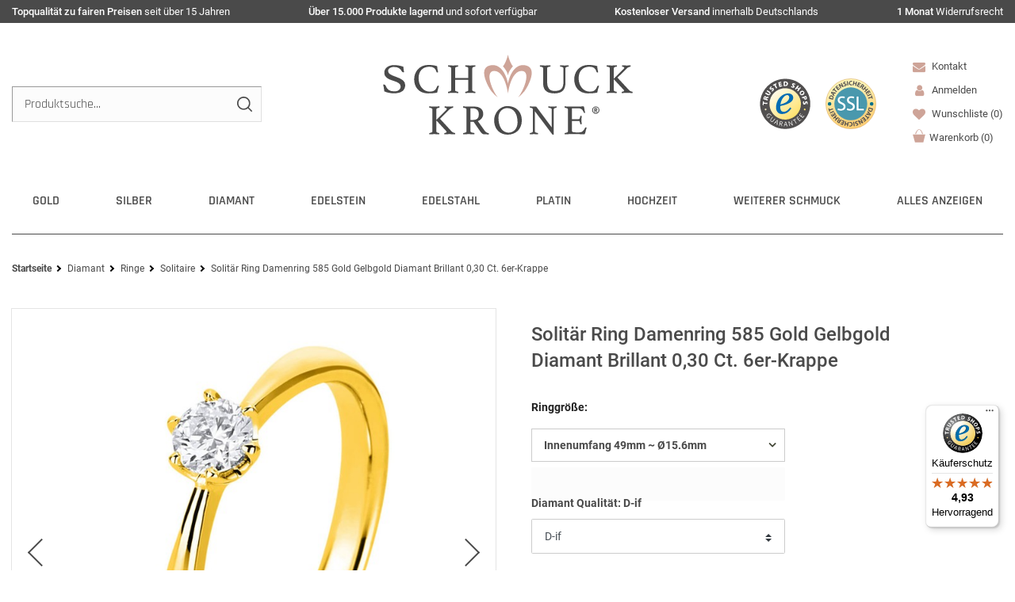

--- FILE ---
content_type: text/html; charset=utf-8
request_url: https://pay.google.com/gp/p/ui/payframe?origin=https%3A%2F%2Fwww.schmuck-krone.de&mid=
body_size: 4616
content:
<!doctype html><html lang="en-US" dir="ltr"><head><base href="https://pay.google.com/gp/p/"><link rel="preconnect" href="//www.gstatic.com"><meta name="referrer" content="origin"><link rel="canonical" href="https://pay.google.com/gp/p/ui/payframe"><meta name="viewport" content="initial-scale=1,minimum-scale=1,maximum-scale=1,user-scalable=no"><link rel="preconnect" href="https://pay.google.com"><link rel="preconnect" href="https://pay.sandbox.google.com"><script data-id="_gd" nonce="BodaUD6h-iyuc2ACRrwgPg">window.WIZ_global_data = {"AfY8Hf":true,"DpimGf":false,"EP1ykd":["/_/*"],"FdrFJe":"-2010064382079253336","GxxHb":"https://pay.google.com/payments/v4/js/integrator.js?ss\u003dmd","HiPsbb":1,"Im6cmf":"/gp/p/_/InstantbuyFrontendBuyflowPayframeUi","L0gyce":"https://accounts.google.com/ServiceLogin","LVIXXb":1,"LoQv7e":true,"MT7f9b":[],"MUE6Ne":"InstantbuyFrontendBuyflowPayframeUi","QrtxK":"","RVcuze":"PRODUCTION","S06Grb":"","S6lZl":116799747,"TSDtV":"%.@.[[null,[[45717597,null,true,null,null,null,\"k1P4af\"],[45709540,null,null,null,null,null,\"ii7jMb\",[\"[[608146788413,150,253,16,49,175,217,235,216,83,234,223,7,186,15,183,46,80,48,135,216,170,233,129,251,251,68,255,1,190,247,103,154]]\"]],[45454220,null,false,null,null,null,\"lMTFZb\"],[45712532,10000,null,null,null,null,\"NLavVb\"],[45454225,null,true,null,null,null,\"EhATnb\"],[45628249,null,false,null,null,null,\"O3VRVb\"],[45454216,null,null,null,\"UA-116858069-1\",null,\"AUkF5c\"],[45459555,null,false,null,null,null,\"Imeoqb\"],[45750972,null,true,null,null,null,\"anrft\"],[45743172,null,false,null,null,null,\"sYGaGc\"],[45689033,null,true,null,null,null,\"PqyMMd\"],[45454224,null,null,null,\"https://js.stripe.com,https://bunpay.app,https://dmengelt.github.io\",null,\"uKMDBe\"],[45710611,null,null,null,\"web.app\",null,\"u6C7tf\"],[45710888,null,false,null,null,null,\"wAduhd\"],[45454218,null,false,null,null,null,\"cO23De\"],[45613681,95,null,null,null,null,\"RDOymb\"],[45454226,null,false,null,null,null,\"SsoDpf\"],[45667512,null,false,null,null,null,\"jeV71d\"],[45645974,null,true,null,null,null,\"x6xShe\"],[45674855,null,false,null,null,null,\"vdauEe\"],[45712365,null,false,null,null,null,\"uZYwqf\"],[45454221,null,true,null,null,null,\"nw0vce\"],[45725241,null,true,null,null,null,\"W2Vtjd\"],[45711264,null,false,null,null,null,\"VE5hAb\"],[45714641,null,true,null,null,null,\"qGIPpe\"],[45454217,null,false,null,null,null,\"Vgsnbb\"],[45454223,null,false,null,null,null,\"EnCWJf\"],[45617336,null,null,null,null,null,\"xDpVJd\",[\"[[\\\"+tokenization@google.com\\\",\\\"+cloudwalk@cloudwalk.io\\\"]]\"]],[45696965,null,false,null,null,null,\"Eul9Eb\"],[45746487,null,false,null,null,null,\"Tx1bSd\"],[45680722,null,true,null,null,null,\"zlfGhf\"],[45454222,null,true,null,null,null,\"O6xe6\"]],\"CAMSFR0UjcK5KQqyjegEw8wD5csECpDaCg\\u003d\\u003d\"]]]","UUFaWc":"%.@.null,1000,2]","Vvafkd":false,"Yllh3e":"%.@.1769645630167838,30127289,2853104672]","b5W2zf":"default_InstantbuyFrontendBuyflowPayframeUi","cfb2h":"boq_instantbuyfrontendserver_20260128.02_p0","d9mysf":[97478999,97472669,105993959,105724743,97925274,105676784,105540265,97677050,98322441,105589212,98184756,98072855,98081952,105951630,98370343,105598763,105860321,105789091,97442195,98309212,1706538,105702721,97656895,1734054,105680275,105956660,105663119,105964188,1714249,98165835,105781767,98073360,105638625,97681650,98109296,93824624,97938000,97493656,105739268,98142312,97785984,1743268,98154986,105605070,105915487,97867135,97442181,97656881,105956646,98073330,98109282,97493642,105739254,97785970],"e419Jc":"ade73a29-2060-43b6-b5d0-48efb5006de5","eptZe":"/gp/p/_/InstantbuyFrontendBuyflowPayframeUi/","fPDxwd":[97493656,105739268],"gGcLoe":false,"hsFLT":"%.@.null,1000,2]","iCzhFc":false,"mUV4Wc":"https://pay.google.com/payments/v4/js/integrator.js?ss\u003dmd\u0026jsmode\u003ddu","mjeZSc":"PRODUCTION","nD31ed":"https://payments.google.com/payments/v4/js/integrator.js?ss\u003dmd","nQyAE":{"Tx1bSd":"false","uZYwqf":"false","NLavVb":"10000","sYGaGc":"false","zlfGhf":"true","PqyMMd":"true","Eul9Eb":"false","ii7jMb":"%.@.[608146788413,150,253,16,49,175,217,235,216,83,234,223,7,186,15,183,46,80,48,135,216,170,233,129,251,251,68,255,1,190,247,103,154]]","u6C7tf":"web.app","xDpVJd":"%.@.[\"+tokenization@google.com\",\"+cloudwalk@cloudwalk.io\"]]","RDOymb":"95","vdauEe":"false","W2Vtjd":"true","O3VRVb":"false","lMTFZb":"false","nw0vce":"true","x6xShe":"true","qGIPpe":"true","k1P4af":"true","anrft":"true","O6xe6":"true","SsoDpf":"false","VE5hAb":"false","EhATnb":"true","uKMDBe":"https://js.stripe.com,https://bunpay.app,https://dmengelt.github.io","EnCWJf":"false","cO23De":"false","Vgsnbb":"false","AUkF5c":"UA-116858069-1"},"p9hQne":"https://www.gstatic.com/_/boq-payments-consumer/_/r/","qwAQke":"InstantbuyFrontendBuyflowPayframeUi","rtQCxc":300,"tR7lkb":"https://accounts.google.com/AccountChooser","u4g7r":"%.@.null,1,2]","vJQk6":false,"vZac6d":"%.@.null,null,null,\"https://payments.google.com/payments/v4/js/integrator.js?ss\\u003dmd\"]","w2btAe":"%.@.null,null,\"\",true,null,null,true,false]","xjsafd":"AIzaSyAaftqUyiF6FPpI1pJETubiTh7iA-8DxKE","xn5OId":false,"xnI9P":true,"xwAfE":true,"y2FhP":"prod","yFnxrf":1884,"yiIPBc":"https://auth.visa.com/oauth2/authorization/request/hub","z7MFj":"/punctual/prod/gpay-spa","zChJod":"%.@.]"};</script><script nonce="BodaUD6h-iyuc2ACRrwgPg">window["_F_toggles_default_InstantbuyFrontendBuyflowPayframeUi"] = [0x380c1000, 0x4001, ];</script><script id="_ij" nonce="BodaUD6h-iyuc2ACRrwgPg">window.IJ_values = [[null,null,"",true,null,null,true,false],'0','https:\/\/pay.google.com\/gp\/p\/', null ,'boq_instantbuyfrontendserver_20260128.02_p0','pay.google.com', 0.0 ,'','BodaUD6h-iyuc2ACRrwgPg','vTjjPMTg8oVQT9VzM09xlQ','DEFAULT','\/gp\/p', 2026.0 ,'https:\/\/pay.google.com\/gp\/p\/ui\/payframe', null ,'ltr', false ,'https:\/\/accounts.google.com\/AccountChooser?continue\x3dhttps:\/\/pay.google.com\/gp\/p\/ui\/payframe?origin%3Dhttps:\/\/www.schmuck-krone.de%26mid\x26hl\x3den-US','https:\/\/accounts.google.com\/ServiceLogin?hl\x3den-US\x26continue\x3dhttps:\/\/pay.google.com\/gp\/p\/ui\/payframe?origin%3Dhttps:\/\/www.schmuck-krone.de%26mid','https:\/\/accounts.google.com\/SignOutOptions?continue\x3dhttps:\/\/pay.google.com\/gp\/p\/ui\/payframe?origin%3Dhttps:\/\/www.schmuck-krone.de%26mid', false , false , false ,'en','en-US','en_US', null , null ,'https:\/\/myaccount.google.com\/privacypolicy?hl\x3den-US', false , null ,'https:\/\/www.gstatic.com\/_\/boq-payments-consumer\/_\/r\/','https:\/\/myaccount.google.com\/termsofservice?hl\x3den-US','gdu', null , false , null ,];</script><script nonce="BodaUD6h-iyuc2ACRrwgPg">(function(){'use strict';var a=window,d=a.performance,l=k();a.cc_latency_start_time=d&&d.now?0:d&&d.timing&&d.timing.navigationStart?d.timing.navigationStart:l;function k(){return d&&d.now?d.now():(new Date).getTime()}function n(e){if(d&&d.now&&d.mark){var g=d.mark(e);if(g)return g.startTime;if(d.getEntriesByName&&(e=d.getEntriesByName(e).pop()))return e.startTime}return k()}a.onaft=function(){n("aft")};a._isLazyImage=function(e){return e.hasAttribute("data-src")||e.hasAttribute("data-ils")||e.getAttribute("loading")==="lazy"};
a.l=function(e){function g(b){var c={};c[b]=k();a.cc_latency.push(c)}function m(b){var c=n("iml");b.setAttribute("data-iml",c);return c}a.cc_aid=e;a.iml_start=a.cc_latency_start_time;a.css_size=0;a.cc_latency=[];a.ccTick=g;a.onJsLoad=function(){g("jsl")};a.onCssLoad=function(){g("cssl")};a._isVisible=function(b,c){if(!c||c.style.display=="none")return!1;var f=b.defaultView;if(f&&f.getComputedStyle&&(f=f.getComputedStyle(c),f.height=="0px"||f.width=="0px"||f.visibility=="hidden"))return!1;if(!c.getBoundingClientRect)return!0;
var h=c.getBoundingClientRect();c=h.left+a.pageXOffset;f=h.top+a.pageYOffset;if(f+h.height<0||c+h.width<0||h.height<=0||h.width<=0)return!1;b=b.documentElement;return f<=(a.innerHeight||b.clientHeight)&&c<=(a.innerWidth||b.clientWidth)};a._recordImlEl=m;document.documentElement.addEventListener("load",function(b){b=b.target;var c;b.tagName!="IMG"||b.hasAttribute("data-iid")||a._isLazyImage(b)||b.hasAttribute("data-noaft")||(c=m(b));if(a.aft_counter&&(b=a.aft_counter.indexOf(b),b!==-1&&(b=a.aft_counter.splice(b,
1).length===1,a.aft_counter.length===0&&b&&c)))a.onaft(c)},!0);a.prt=-1;a.wiz_tick=function(){var b=n("prt");a.prt=b}};}).call(this);
l('oXFNPe')</script><script nonce="BodaUD6h-iyuc2ACRrwgPg">var _F_cssRowKey = 'boq-payments-consumer.InstantbuyFrontendBuyflowPayframeUi.ta5rOLPA8e4.L.B1.O';var _F_combinedSignature = 'AMitfrhu9PwJQrHV8-dYEbdY6piGWaZw5Q';function _DumpException(e) {throw e;}</script><style data-href="https://www.gstatic.com/_/mss/boq-payments-consumer/_/ss/k=boq-payments-consumer.InstantbuyFrontendBuyflowPayframeUi.ta5rOLPA8e4.L.B1.O/am=ABAMeAAQ/d=1/ed=1/rs=AMitfrh6tFknw9gq0bDyyupE5_kyTLalzg/m=payframeview,_b,_tp" nonce="vTjjPMTg8oVQT9VzM09xlQ">c-wiz{contain:style}c-wiz>c-data{display:none}c-wiz.rETSD{contain:none}c-wiz.Ubi8Z{contain:layout style}sentinel{}</style><script nonce="BodaUD6h-iyuc2ACRrwgPg">onCssLoad();</script><script nonce="BodaUD6h-iyuc2ACRrwgPg">(function(){'use strict';function g(){var a=k,b=0;return function(){return b<a.length?{done:!1,value:a[b++]}:{done:!0}}};/*

 Copyright The Closure Library Authors.
 SPDX-License-Identifier: Apache-2.0
*/
var l=this||self;/*

 Copyright 2024 Google, Inc
 SPDX-License-Identifier: MIT
*/
var m=["focus","blur","error","load","toggle"];function n(a){return a==="mouseenter"?"mouseover":a==="mouseleave"?"mouseout":a==="pointerenter"?"pointerover":a==="pointerleave"?"pointerout":a};function p(a){this.l={};this.m={};this.i=null;this.g=[];this.o=a}p.prototype.handleEvent=function(a,b,c){q(this,{eventType:a,event:b,targetElement:b.target,eic:c,timeStamp:Date.now(),eia:void 0,eirp:void 0,eiack:void 0})};function q(a,b){if(a.i)a.i(b);else{b.eirp=!0;var c;(c=a.g)==null||c.push(b)}}
function r(a,b,c){if(!(b in a.l)&&a.o){var e=function(f,d,B){a.handleEvent(f,d,B)};a.l[b]=e;c=n(c||b);if(c!==b){var h=a.m[c]||[];h.push(b);a.m[c]=h}a.o.addEventListener(c,function(f){return function(d){e(b,d,f)}},void 0)}}p.prototype.j=function(a){return this.l[a]};p.prototype.ecrd=function(a){this.i=a;var b;if((b=this.g)==null?0:b.length){for(a=0;a<this.g.length;a++)q(this,this.g[a]);this.g=null}};var t=typeof navigator!=="undefined"&&/iPhone|iPad|iPod/.test(navigator.userAgent);function u(a){this.g=a;this.i=[]}u.prototype.addEventListener=function(a,b,c){t&&(this.g.style.cursor="pointer");var e=this.i,h=e.push,f=this.g;b=b(this.g);var d=!1;m.indexOf(a)>=0&&(d=!0);f.addEventListener(a,b,typeof c==="boolean"?{capture:d,passive:c}:d);h.call(e,{eventType:a,j:b,capture:d,passive:c})};var k="click dblclick focus focusin blur error focusout keydown keyup keypress load mouseover mouseout mouseenter mouseleave mousemove submit toggle touchstart touchend touchmove touchcancel auxclick change compositionstart compositionupdate compositionend beforeinput input select selectstart textinput copy cut paste mousedown mouseup wheel contextmenu dragover dragenter dragleave drop dragstart dragend pointerdown pointermove pointerup pointercancel pointerenter pointerleave pointerover pointerout gotpointercapture lostpointercapture ended loadedmetadata pagehide pageshow visibilitychange beforematch".split(" ");
if(!(k instanceof Array)){var v;var w=typeof Symbol!="undefined"&&Symbol.iterator&&k[Symbol.iterator];if(w)v=w.call(k);else if(typeof k.length=="number")v={next:g()};else throw Error(String(k)+" is not an iterable or ArrayLike");for(var x,y=[];!(x=v.next()).done;)y.push(x.value)};var z=function(a){return{trigger:function(b){var c=a.j(b.type);c||(r(a,b.type),c=a.j(b.type));var e=b.target||b.srcElement;c&&c(b.type,b,e.ownerDocument.documentElement)},configure:function(b){b(a)}}}(function(){var a=window,b=new u(a.document.documentElement),c=new p(b);k.forEach(function(d){return r(c,d)});var e,h,f;"onwebkitanimationend"in a&&(e="webkitAnimationEnd");r(c,"animationend",e);"onwebkitanimationstart"in a&&(h="webkitAnimationStart");r(c,"animationstart",h);r(c,"animationcancel");"onwebkittransitionend"in
a&&(f="webkitTransitionEnd");r(c,"transitionend",f);return{u:c,container:b}}().u),A=["BOQ_wizbind"],C=window||l,D;for(;A.length&&(D=A.shift());)A.length||z===void 0?C[D]&&C[D]!==Object.prototype[D]?C=C[D]:C=C[D]={}:C[D]=z;}).call(this);
</script><script noCollect src="https://www.gstatic.com/_/mss/boq-payments-consumer/_/js/k=boq-payments-consumer.InstantbuyFrontendBuyflowPayframeUi.en_US.jb_CK7s301w.2018.O/am=AAAAeA/d=1/excm=_b,_tp,payframeview/ed=1/dg=0/wt=2/ujg=1/rs=AMitfritgea6NpBvHMTw0mRiwPUIJy3xRg/dti=1/m=_b,_tp" async id="base-js" fetchpriority="high" nonce="BodaUD6h-iyuc2ACRrwgPg"></script><script nonce="BodaUD6h-iyuc2ACRrwgPg">if (window.BOQ_loadedInitialJS) {onJsLoad();} else {document.getElementById('base-js').addEventListener('load', onJsLoad, false);}</script><script nonce="BodaUD6h-iyuc2ACRrwgPg">
    window['_wjdc'] = function (d) {window['_wjdd'] = d};
    </script>
    <script nonce="BodaUD6h-iyuc2ACRrwgPg">
      window['payFrameLoadTime'] = new Date().getTime();
    </script>
<script nonce="BodaUD6h-iyuc2ACRrwgPg">var AF_initDataKeys = []; var AF_dataServiceRequests = {}; var AF_initDataChunkQueue = []; var AF_initDataCallback; var AF_initDataInitializeCallback; if (AF_initDataInitializeCallback) {AF_initDataInitializeCallback(AF_initDataKeys, AF_initDataChunkQueue, AF_dataServiceRequests);}if (!AF_initDataCallback) {AF_initDataCallback = function(chunk) {AF_initDataChunkQueue.push(chunk);};}</script></head><c-wiz jsrenderer="qpNYXe" jsshadow jsdata="deferred-i1" data-p="%.@.[2],null,true,&quot;&quot;,&quot;https://www.schmuck-krone.de&quot;]" jscontroller="uZmJdd" jsaction="rcuQ6b:npT2md;" data-node-index="0;0" jsmodel="hc6Ubd" view c-wiz><c-data id="i1"></c-data></c-wiz><script aria-hidden="true" nonce="BodaUD6h-iyuc2ACRrwgPg">window.wiz_progress&&window.wiz_progress();window.wiz_tick&&window.wiz_tick('qpNYXe');</script><script nonce="BodaUD6h-iyuc2ACRrwgPg">(function(){'use strict';var c=window,d=[];c.aft_counter=d;var e=[],f=0;function _recordIsAboveFold(a){if(!c._isLazyImage(a)&&!a.hasAttribute("data-noaft")&&a.src){var b=(c._isVisible||function(){})(c.document,a);a.setAttribute("data-atf",b);b&&(e.indexOf(a)!==-1||d.indexOf(a)!==-1||a.complete||d.push(a),a.hasAttribute("data-iml")&&(a=Number(a.getAttribute("data-iml")),a>f&&(f=a)))}}
c.initAft=function(){f=0;e=Array.prototype.slice.call(document.getElementsByTagName("img")).filter(function(a){return!!a.getAttribute("data-iml")});[].forEach.call(document.getElementsByTagName("img"),function(a){try{_recordIsAboveFold(a)}catch(b){throw b.message=a.hasAttribute("data-iid")?b.message+"\nrecordIsAboveFold error for defer inlined image":b.message+("\nrecordIsAboveFold error for img element with <src: "+a.src+">"),b;}});if(d.length===0)c.onaft(f)};}).call(this);
initAft()</script><script id="wiz_jd" nonce="BodaUD6h-iyuc2ACRrwgPg">if (window['_wjdc']) {const wjd = {}; window['_wjdc'](wjd); delete window['_wjdc'];}</script><script aria-hidden="true" id="WIZ-footer" nonce="BodaUD6h-iyuc2ACRrwgPg">window.wiz_progress&&window.wiz_progress();window.stopScanForCss&&window.stopScanForCss(); ccTick('bl');</script></body></html>

--- FILE ---
content_type: text/html; charset=utf-8
request_url: https://www.google.com/recaptcha/api2/anchor?ar=1&k=6LfFWaEUAAAAAGfoAEbgrOvtqCk4ivUc9-wCSWpJ&co=aHR0cHM6Ly93d3cuc2NobXVjay1rcm9uZS5kZTo0NDM.&hl=en&v=N67nZn4AqZkNcbeMu4prBgzg&size=invisible&badge=bottomright&anchor-ms=20000&execute-ms=30000&cb=yfbg3147ree0
body_size: 48752
content:
<!DOCTYPE HTML><html dir="ltr" lang="en"><head><meta http-equiv="Content-Type" content="text/html; charset=UTF-8">
<meta http-equiv="X-UA-Compatible" content="IE=edge">
<title>reCAPTCHA</title>
<style type="text/css">
/* cyrillic-ext */
@font-face {
  font-family: 'Roboto';
  font-style: normal;
  font-weight: 400;
  font-stretch: 100%;
  src: url(//fonts.gstatic.com/s/roboto/v48/KFO7CnqEu92Fr1ME7kSn66aGLdTylUAMa3GUBHMdazTgWw.woff2) format('woff2');
  unicode-range: U+0460-052F, U+1C80-1C8A, U+20B4, U+2DE0-2DFF, U+A640-A69F, U+FE2E-FE2F;
}
/* cyrillic */
@font-face {
  font-family: 'Roboto';
  font-style: normal;
  font-weight: 400;
  font-stretch: 100%;
  src: url(//fonts.gstatic.com/s/roboto/v48/KFO7CnqEu92Fr1ME7kSn66aGLdTylUAMa3iUBHMdazTgWw.woff2) format('woff2');
  unicode-range: U+0301, U+0400-045F, U+0490-0491, U+04B0-04B1, U+2116;
}
/* greek-ext */
@font-face {
  font-family: 'Roboto';
  font-style: normal;
  font-weight: 400;
  font-stretch: 100%;
  src: url(//fonts.gstatic.com/s/roboto/v48/KFO7CnqEu92Fr1ME7kSn66aGLdTylUAMa3CUBHMdazTgWw.woff2) format('woff2');
  unicode-range: U+1F00-1FFF;
}
/* greek */
@font-face {
  font-family: 'Roboto';
  font-style: normal;
  font-weight: 400;
  font-stretch: 100%;
  src: url(//fonts.gstatic.com/s/roboto/v48/KFO7CnqEu92Fr1ME7kSn66aGLdTylUAMa3-UBHMdazTgWw.woff2) format('woff2');
  unicode-range: U+0370-0377, U+037A-037F, U+0384-038A, U+038C, U+038E-03A1, U+03A3-03FF;
}
/* math */
@font-face {
  font-family: 'Roboto';
  font-style: normal;
  font-weight: 400;
  font-stretch: 100%;
  src: url(//fonts.gstatic.com/s/roboto/v48/KFO7CnqEu92Fr1ME7kSn66aGLdTylUAMawCUBHMdazTgWw.woff2) format('woff2');
  unicode-range: U+0302-0303, U+0305, U+0307-0308, U+0310, U+0312, U+0315, U+031A, U+0326-0327, U+032C, U+032F-0330, U+0332-0333, U+0338, U+033A, U+0346, U+034D, U+0391-03A1, U+03A3-03A9, U+03B1-03C9, U+03D1, U+03D5-03D6, U+03F0-03F1, U+03F4-03F5, U+2016-2017, U+2034-2038, U+203C, U+2040, U+2043, U+2047, U+2050, U+2057, U+205F, U+2070-2071, U+2074-208E, U+2090-209C, U+20D0-20DC, U+20E1, U+20E5-20EF, U+2100-2112, U+2114-2115, U+2117-2121, U+2123-214F, U+2190, U+2192, U+2194-21AE, U+21B0-21E5, U+21F1-21F2, U+21F4-2211, U+2213-2214, U+2216-22FF, U+2308-230B, U+2310, U+2319, U+231C-2321, U+2336-237A, U+237C, U+2395, U+239B-23B7, U+23D0, U+23DC-23E1, U+2474-2475, U+25AF, U+25B3, U+25B7, U+25BD, U+25C1, U+25CA, U+25CC, U+25FB, U+266D-266F, U+27C0-27FF, U+2900-2AFF, U+2B0E-2B11, U+2B30-2B4C, U+2BFE, U+3030, U+FF5B, U+FF5D, U+1D400-1D7FF, U+1EE00-1EEFF;
}
/* symbols */
@font-face {
  font-family: 'Roboto';
  font-style: normal;
  font-weight: 400;
  font-stretch: 100%;
  src: url(//fonts.gstatic.com/s/roboto/v48/KFO7CnqEu92Fr1ME7kSn66aGLdTylUAMaxKUBHMdazTgWw.woff2) format('woff2');
  unicode-range: U+0001-000C, U+000E-001F, U+007F-009F, U+20DD-20E0, U+20E2-20E4, U+2150-218F, U+2190, U+2192, U+2194-2199, U+21AF, U+21E6-21F0, U+21F3, U+2218-2219, U+2299, U+22C4-22C6, U+2300-243F, U+2440-244A, U+2460-24FF, U+25A0-27BF, U+2800-28FF, U+2921-2922, U+2981, U+29BF, U+29EB, U+2B00-2BFF, U+4DC0-4DFF, U+FFF9-FFFB, U+10140-1018E, U+10190-1019C, U+101A0, U+101D0-101FD, U+102E0-102FB, U+10E60-10E7E, U+1D2C0-1D2D3, U+1D2E0-1D37F, U+1F000-1F0FF, U+1F100-1F1AD, U+1F1E6-1F1FF, U+1F30D-1F30F, U+1F315, U+1F31C, U+1F31E, U+1F320-1F32C, U+1F336, U+1F378, U+1F37D, U+1F382, U+1F393-1F39F, U+1F3A7-1F3A8, U+1F3AC-1F3AF, U+1F3C2, U+1F3C4-1F3C6, U+1F3CA-1F3CE, U+1F3D4-1F3E0, U+1F3ED, U+1F3F1-1F3F3, U+1F3F5-1F3F7, U+1F408, U+1F415, U+1F41F, U+1F426, U+1F43F, U+1F441-1F442, U+1F444, U+1F446-1F449, U+1F44C-1F44E, U+1F453, U+1F46A, U+1F47D, U+1F4A3, U+1F4B0, U+1F4B3, U+1F4B9, U+1F4BB, U+1F4BF, U+1F4C8-1F4CB, U+1F4D6, U+1F4DA, U+1F4DF, U+1F4E3-1F4E6, U+1F4EA-1F4ED, U+1F4F7, U+1F4F9-1F4FB, U+1F4FD-1F4FE, U+1F503, U+1F507-1F50B, U+1F50D, U+1F512-1F513, U+1F53E-1F54A, U+1F54F-1F5FA, U+1F610, U+1F650-1F67F, U+1F687, U+1F68D, U+1F691, U+1F694, U+1F698, U+1F6AD, U+1F6B2, U+1F6B9-1F6BA, U+1F6BC, U+1F6C6-1F6CF, U+1F6D3-1F6D7, U+1F6E0-1F6EA, U+1F6F0-1F6F3, U+1F6F7-1F6FC, U+1F700-1F7FF, U+1F800-1F80B, U+1F810-1F847, U+1F850-1F859, U+1F860-1F887, U+1F890-1F8AD, U+1F8B0-1F8BB, U+1F8C0-1F8C1, U+1F900-1F90B, U+1F93B, U+1F946, U+1F984, U+1F996, U+1F9E9, U+1FA00-1FA6F, U+1FA70-1FA7C, U+1FA80-1FA89, U+1FA8F-1FAC6, U+1FACE-1FADC, U+1FADF-1FAE9, U+1FAF0-1FAF8, U+1FB00-1FBFF;
}
/* vietnamese */
@font-face {
  font-family: 'Roboto';
  font-style: normal;
  font-weight: 400;
  font-stretch: 100%;
  src: url(//fonts.gstatic.com/s/roboto/v48/KFO7CnqEu92Fr1ME7kSn66aGLdTylUAMa3OUBHMdazTgWw.woff2) format('woff2');
  unicode-range: U+0102-0103, U+0110-0111, U+0128-0129, U+0168-0169, U+01A0-01A1, U+01AF-01B0, U+0300-0301, U+0303-0304, U+0308-0309, U+0323, U+0329, U+1EA0-1EF9, U+20AB;
}
/* latin-ext */
@font-face {
  font-family: 'Roboto';
  font-style: normal;
  font-weight: 400;
  font-stretch: 100%;
  src: url(//fonts.gstatic.com/s/roboto/v48/KFO7CnqEu92Fr1ME7kSn66aGLdTylUAMa3KUBHMdazTgWw.woff2) format('woff2');
  unicode-range: U+0100-02BA, U+02BD-02C5, U+02C7-02CC, U+02CE-02D7, U+02DD-02FF, U+0304, U+0308, U+0329, U+1D00-1DBF, U+1E00-1E9F, U+1EF2-1EFF, U+2020, U+20A0-20AB, U+20AD-20C0, U+2113, U+2C60-2C7F, U+A720-A7FF;
}
/* latin */
@font-face {
  font-family: 'Roboto';
  font-style: normal;
  font-weight: 400;
  font-stretch: 100%;
  src: url(//fonts.gstatic.com/s/roboto/v48/KFO7CnqEu92Fr1ME7kSn66aGLdTylUAMa3yUBHMdazQ.woff2) format('woff2');
  unicode-range: U+0000-00FF, U+0131, U+0152-0153, U+02BB-02BC, U+02C6, U+02DA, U+02DC, U+0304, U+0308, U+0329, U+2000-206F, U+20AC, U+2122, U+2191, U+2193, U+2212, U+2215, U+FEFF, U+FFFD;
}
/* cyrillic-ext */
@font-face {
  font-family: 'Roboto';
  font-style: normal;
  font-weight: 500;
  font-stretch: 100%;
  src: url(//fonts.gstatic.com/s/roboto/v48/KFO7CnqEu92Fr1ME7kSn66aGLdTylUAMa3GUBHMdazTgWw.woff2) format('woff2');
  unicode-range: U+0460-052F, U+1C80-1C8A, U+20B4, U+2DE0-2DFF, U+A640-A69F, U+FE2E-FE2F;
}
/* cyrillic */
@font-face {
  font-family: 'Roboto';
  font-style: normal;
  font-weight: 500;
  font-stretch: 100%;
  src: url(//fonts.gstatic.com/s/roboto/v48/KFO7CnqEu92Fr1ME7kSn66aGLdTylUAMa3iUBHMdazTgWw.woff2) format('woff2');
  unicode-range: U+0301, U+0400-045F, U+0490-0491, U+04B0-04B1, U+2116;
}
/* greek-ext */
@font-face {
  font-family: 'Roboto';
  font-style: normal;
  font-weight: 500;
  font-stretch: 100%;
  src: url(//fonts.gstatic.com/s/roboto/v48/KFO7CnqEu92Fr1ME7kSn66aGLdTylUAMa3CUBHMdazTgWw.woff2) format('woff2');
  unicode-range: U+1F00-1FFF;
}
/* greek */
@font-face {
  font-family: 'Roboto';
  font-style: normal;
  font-weight: 500;
  font-stretch: 100%;
  src: url(//fonts.gstatic.com/s/roboto/v48/KFO7CnqEu92Fr1ME7kSn66aGLdTylUAMa3-UBHMdazTgWw.woff2) format('woff2');
  unicode-range: U+0370-0377, U+037A-037F, U+0384-038A, U+038C, U+038E-03A1, U+03A3-03FF;
}
/* math */
@font-face {
  font-family: 'Roboto';
  font-style: normal;
  font-weight: 500;
  font-stretch: 100%;
  src: url(//fonts.gstatic.com/s/roboto/v48/KFO7CnqEu92Fr1ME7kSn66aGLdTylUAMawCUBHMdazTgWw.woff2) format('woff2');
  unicode-range: U+0302-0303, U+0305, U+0307-0308, U+0310, U+0312, U+0315, U+031A, U+0326-0327, U+032C, U+032F-0330, U+0332-0333, U+0338, U+033A, U+0346, U+034D, U+0391-03A1, U+03A3-03A9, U+03B1-03C9, U+03D1, U+03D5-03D6, U+03F0-03F1, U+03F4-03F5, U+2016-2017, U+2034-2038, U+203C, U+2040, U+2043, U+2047, U+2050, U+2057, U+205F, U+2070-2071, U+2074-208E, U+2090-209C, U+20D0-20DC, U+20E1, U+20E5-20EF, U+2100-2112, U+2114-2115, U+2117-2121, U+2123-214F, U+2190, U+2192, U+2194-21AE, U+21B0-21E5, U+21F1-21F2, U+21F4-2211, U+2213-2214, U+2216-22FF, U+2308-230B, U+2310, U+2319, U+231C-2321, U+2336-237A, U+237C, U+2395, U+239B-23B7, U+23D0, U+23DC-23E1, U+2474-2475, U+25AF, U+25B3, U+25B7, U+25BD, U+25C1, U+25CA, U+25CC, U+25FB, U+266D-266F, U+27C0-27FF, U+2900-2AFF, U+2B0E-2B11, U+2B30-2B4C, U+2BFE, U+3030, U+FF5B, U+FF5D, U+1D400-1D7FF, U+1EE00-1EEFF;
}
/* symbols */
@font-face {
  font-family: 'Roboto';
  font-style: normal;
  font-weight: 500;
  font-stretch: 100%;
  src: url(//fonts.gstatic.com/s/roboto/v48/KFO7CnqEu92Fr1ME7kSn66aGLdTylUAMaxKUBHMdazTgWw.woff2) format('woff2');
  unicode-range: U+0001-000C, U+000E-001F, U+007F-009F, U+20DD-20E0, U+20E2-20E4, U+2150-218F, U+2190, U+2192, U+2194-2199, U+21AF, U+21E6-21F0, U+21F3, U+2218-2219, U+2299, U+22C4-22C6, U+2300-243F, U+2440-244A, U+2460-24FF, U+25A0-27BF, U+2800-28FF, U+2921-2922, U+2981, U+29BF, U+29EB, U+2B00-2BFF, U+4DC0-4DFF, U+FFF9-FFFB, U+10140-1018E, U+10190-1019C, U+101A0, U+101D0-101FD, U+102E0-102FB, U+10E60-10E7E, U+1D2C0-1D2D3, U+1D2E0-1D37F, U+1F000-1F0FF, U+1F100-1F1AD, U+1F1E6-1F1FF, U+1F30D-1F30F, U+1F315, U+1F31C, U+1F31E, U+1F320-1F32C, U+1F336, U+1F378, U+1F37D, U+1F382, U+1F393-1F39F, U+1F3A7-1F3A8, U+1F3AC-1F3AF, U+1F3C2, U+1F3C4-1F3C6, U+1F3CA-1F3CE, U+1F3D4-1F3E0, U+1F3ED, U+1F3F1-1F3F3, U+1F3F5-1F3F7, U+1F408, U+1F415, U+1F41F, U+1F426, U+1F43F, U+1F441-1F442, U+1F444, U+1F446-1F449, U+1F44C-1F44E, U+1F453, U+1F46A, U+1F47D, U+1F4A3, U+1F4B0, U+1F4B3, U+1F4B9, U+1F4BB, U+1F4BF, U+1F4C8-1F4CB, U+1F4D6, U+1F4DA, U+1F4DF, U+1F4E3-1F4E6, U+1F4EA-1F4ED, U+1F4F7, U+1F4F9-1F4FB, U+1F4FD-1F4FE, U+1F503, U+1F507-1F50B, U+1F50D, U+1F512-1F513, U+1F53E-1F54A, U+1F54F-1F5FA, U+1F610, U+1F650-1F67F, U+1F687, U+1F68D, U+1F691, U+1F694, U+1F698, U+1F6AD, U+1F6B2, U+1F6B9-1F6BA, U+1F6BC, U+1F6C6-1F6CF, U+1F6D3-1F6D7, U+1F6E0-1F6EA, U+1F6F0-1F6F3, U+1F6F7-1F6FC, U+1F700-1F7FF, U+1F800-1F80B, U+1F810-1F847, U+1F850-1F859, U+1F860-1F887, U+1F890-1F8AD, U+1F8B0-1F8BB, U+1F8C0-1F8C1, U+1F900-1F90B, U+1F93B, U+1F946, U+1F984, U+1F996, U+1F9E9, U+1FA00-1FA6F, U+1FA70-1FA7C, U+1FA80-1FA89, U+1FA8F-1FAC6, U+1FACE-1FADC, U+1FADF-1FAE9, U+1FAF0-1FAF8, U+1FB00-1FBFF;
}
/* vietnamese */
@font-face {
  font-family: 'Roboto';
  font-style: normal;
  font-weight: 500;
  font-stretch: 100%;
  src: url(//fonts.gstatic.com/s/roboto/v48/KFO7CnqEu92Fr1ME7kSn66aGLdTylUAMa3OUBHMdazTgWw.woff2) format('woff2');
  unicode-range: U+0102-0103, U+0110-0111, U+0128-0129, U+0168-0169, U+01A0-01A1, U+01AF-01B0, U+0300-0301, U+0303-0304, U+0308-0309, U+0323, U+0329, U+1EA0-1EF9, U+20AB;
}
/* latin-ext */
@font-face {
  font-family: 'Roboto';
  font-style: normal;
  font-weight: 500;
  font-stretch: 100%;
  src: url(//fonts.gstatic.com/s/roboto/v48/KFO7CnqEu92Fr1ME7kSn66aGLdTylUAMa3KUBHMdazTgWw.woff2) format('woff2');
  unicode-range: U+0100-02BA, U+02BD-02C5, U+02C7-02CC, U+02CE-02D7, U+02DD-02FF, U+0304, U+0308, U+0329, U+1D00-1DBF, U+1E00-1E9F, U+1EF2-1EFF, U+2020, U+20A0-20AB, U+20AD-20C0, U+2113, U+2C60-2C7F, U+A720-A7FF;
}
/* latin */
@font-face {
  font-family: 'Roboto';
  font-style: normal;
  font-weight: 500;
  font-stretch: 100%;
  src: url(//fonts.gstatic.com/s/roboto/v48/KFO7CnqEu92Fr1ME7kSn66aGLdTylUAMa3yUBHMdazQ.woff2) format('woff2');
  unicode-range: U+0000-00FF, U+0131, U+0152-0153, U+02BB-02BC, U+02C6, U+02DA, U+02DC, U+0304, U+0308, U+0329, U+2000-206F, U+20AC, U+2122, U+2191, U+2193, U+2212, U+2215, U+FEFF, U+FFFD;
}
/* cyrillic-ext */
@font-face {
  font-family: 'Roboto';
  font-style: normal;
  font-weight: 900;
  font-stretch: 100%;
  src: url(//fonts.gstatic.com/s/roboto/v48/KFO7CnqEu92Fr1ME7kSn66aGLdTylUAMa3GUBHMdazTgWw.woff2) format('woff2');
  unicode-range: U+0460-052F, U+1C80-1C8A, U+20B4, U+2DE0-2DFF, U+A640-A69F, U+FE2E-FE2F;
}
/* cyrillic */
@font-face {
  font-family: 'Roboto';
  font-style: normal;
  font-weight: 900;
  font-stretch: 100%;
  src: url(//fonts.gstatic.com/s/roboto/v48/KFO7CnqEu92Fr1ME7kSn66aGLdTylUAMa3iUBHMdazTgWw.woff2) format('woff2');
  unicode-range: U+0301, U+0400-045F, U+0490-0491, U+04B0-04B1, U+2116;
}
/* greek-ext */
@font-face {
  font-family: 'Roboto';
  font-style: normal;
  font-weight: 900;
  font-stretch: 100%;
  src: url(//fonts.gstatic.com/s/roboto/v48/KFO7CnqEu92Fr1ME7kSn66aGLdTylUAMa3CUBHMdazTgWw.woff2) format('woff2');
  unicode-range: U+1F00-1FFF;
}
/* greek */
@font-face {
  font-family: 'Roboto';
  font-style: normal;
  font-weight: 900;
  font-stretch: 100%;
  src: url(//fonts.gstatic.com/s/roboto/v48/KFO7CnqEu92Fr1ME7kSn66aGLdTylUAMa3-UBHMdazTgWw.woff2) format('woff2');
  unicode-range: U+0370-0377, U+037A-037F, U+0384-038A, U+038C, U+038E-03A1, U+03A3-03FF;
}
/* math */
@font-face {
  font-family: 'Roboto';
  font-style: normal;
  font-weight: 900;
  font-stretch: 100%;
  src: url(//fonts.gstatic.com/s/roboto/v48/KFO7CnqEu92Fr1ME7kSn66aGLdTylUAMawCUBHMdazTgWw.woff2) format('woff2');
  unicode-range: U+0302-0303, U+0305, U+0307-0308, U+0310, U+0312, U+0315, U+031A, U+0326-0327, U+032C, U+032F-0330, U+0332-0333, U+0338, U+033A, U+0346, U+034D, U+0391-03A1, U+03A3-03A9, U+03B1-03C9, U+03D1, U+03D5-03D6, U+03F0-03F1, U+03F4-03F5, U+2016-2017, U+2034-2038, U+203C, U+2040, U+2043, U+2047, U+2050, U+2057, U+205F, U+2070-2071, U+2074-208E, U+2090-209C, U+20D0-20DC, U+20E1, U+20E5-20EF, U+2100-2112, U+2114-2115, U+2117-2121, U+2123-214F, U+2190, U+2192, U+2194-21AE, U+21B0-21E5, U+21F1-21F2, U+21F4-2211, U+2213-2214, U+2216-22FF, U+2308-230B, U+2310, U+2319, U+231C-2321, U+2336-237A, U+237C, U+2395, U+239B-23B7, U+23D0, U+23DC-23E1, U+2474-2475, U+25AF, U+25B3, U+25B7, U+25BD, U+25C1, U+25CA, U+25CC, U+25FB, U+266D-266F, U+27C0-27FF, U+2900-2AFF, U+2B0E-2B11, U+2B30-2B4C, U+2BFE, U+3030, U+FF5B, U+FF5D, U+1D400-1D7FF, U+1EE00-1EEFF;
}
/* symbols */
@font-face {
  font-family: 'Roboto';
  font-style: normal;
  font-weight: 900;
  font-stretch: 100%;
  src: url(//fonts.gstatic.com/s/roboto/v48/KFO7CnqEu92Fr1ME7kSn66aGLdTylUAMaxKUBHMdazTgWw.woff2) format('woff2');
  unicode-range: U+0001-000C, U+000E-001F, U+007F-009F, U+20DD-20E0, U+20E2-20E4, U+2150-218F, U+2190, U+2192, U+2194-2199, U+21AF, U+21E6-21F0, U+21F3, U+2218-2219, U+2299, U+22C4-22C6, U+2300-243F, U+2440-244A, U+2460-24FF, U+25A0-27BF, U+2800-28FF, U+2921-2922, U+2981, U+29BF, U+29EB, U+2B00-2BFF, U+4DC0-4DFF, U+FFF9-FFFB, U+10140-1018E, U+10190-1019C, U+101A0, U+101D0-101FD, U+102E0-102FB, U+10E60-10E7E, U+1D2C0-1D2D3, U+1D2E0-1D37F, U+1F000-1F0FF, U+1F100-1F1AD, U+1F1E6-1F1FF, U+1F30D-1F30F, U+1F315, U+1F31C, U+1F31E, U+1F320-1F32C, U+1F336, U+1F378, U+1F37D, U+1F382, U+1F393-1F39F, U+1F3A7-1F3A8, U+1F3AC-1F3AF, U+1F3C2, U+1F3C4-1F3C6, U+1F3CA-1F3CE, U+1F3D4-1F3E0, U+1F3ED, U+1F3F1-1F3F3, U+1F3F5-1F3F7, U+1F408, U+1F415, U+1F41F, U+1F426, U+1F43F, U+1F441-1F442, U+1F444, U+1F446-1F449, U+1F44C-1F44E, U+1F453, U+1F46A, U+1F47D, U+1F4A3, U+1F4B0, U+1F4B3, U+1F4B9, U+1F4BB, U+1F4BF, U+1F4C8-1F4CB, U+1F4D6, U+1F4DA, U+1F4DF, U+1F4E3-1F4E6, U+1F4EA-1F4ED, U+1F4F7, U+1F4F9-1F4FB, U+1F4FD-1F4FE, U+1F503, U+1F507-1F50B, U+1F50D, U+1F512-1F513, U+1F53E-1F54A, U+1F54F-1F5FA, U+1F610, U+1F650-1F67F, U+1F687, U+1F68D, U+1F691, U+1F694, U+1F698, U+1F6AD, U+1F6B2, U+1F6B9-1F6BA, U+1F6BC, U+1F6C6-1F6CF, U+1F6D3-1F6D7, U+1F6E0-1F6EA, U+1F6F0-1F6F3, U+1F6F7-1F6FC, U+1F700-1F7FF, U+1F800-1F80B, U+1F810-1F847, U+1F850-1F859, U+1F860-1F887, U+1F890-1F8AD, U+1F8B0-1F8BB, U+1F8C0-1F8C1, U+1F900-1F90B, U+1F93B, U+1F946, U+1F984, U+1F996, U+1F9E9, U+1FA00-1FA6F, U+1FA70-1FA7C, U+1FA80-1FA89, U+1FA8F-1FAC6, U+1FACE-1FADC, U+1FADF-1FAE9, U+1FAF0-1FAF8, U+1FB00-1FBFF;
}
/* vietnamese */
@font-face {
  font-family: 'Roboto';
  font-style: normal;
  font-weight: 900;
  font-stretch: 100%;
  src: url(//fonts.gstatic.com/s/roboto/v48/KFO7CnqEu92Fr1ME7kSn66aGLdTylUAMa3OUBHMdazTgWw.woff2) format('woff2');
  unicode-range: U+0102-0103, U+0110-0111, U+0128-0129, U+0168-0169, U+01A0-01A1, U+01AF-01B0, U+0300-0301, U+0303-0304, U+0308-0309, U+0323, U+0329, U+1EA0-1EF9, U+20AB;
}
/* latin-ext */
@font-face {
  font-family: 'Roboto';
  font-style: normal;
  font-weight: 900;
  font-stretch: 100%;
  src: url(//fonts.gstatic.com/s/roboto/v48/KFO7CnqEu92Fr1ME7kSn66aGLdTylUAMa3KUBHMdazTgWw.woff2) format('woff2');
  unicode-range: U+0100-02BA, U+02BD-02C5, U+02C7-02CC, U+02CE-02D7, U+02DD-02FF, U+0304, U+0308, U+0329, U+1D00-1DBF, U+1E00-1E9F, U+1EF2-1EFF, U+2020, U+20A0-20AB, U+20AD-20C0, U+2113, U+2C60-2C7F, U+A720-A7FF;
}
/* latin */
@font-face {
  font-family: 'Roboto';
  font-style: normal;
  font-weight: 900;
  font-stretch: 100%;
  src: url(//fonts.gstatic.com/s/roboto/v48/KFO7CnqEu92Fr1ME7kSn66aGLdTylUAMa3yUBHMdazQ.woff2) format('woff2');
  unicode-range: U+0000-00FF, U+0131, U+0152-0153, U+02BB-02BC, U+02C6, U+02DA, U+02DC, U+0304, U+0308, U+0329, U+2000-206F, U+20AC, U+2122, U+2191, U+2193, U+2212, U+2215, U+FEFF, U+FFFD;
}

</style>
<link rel="stylesheet" type="text/css" href="https://www.gstatic.com/recaptcha/releases/N67nZn4AqZkNcbeMu4prBgzg/styles__ltr.css">
<script nonce="yYCxvNFOud0LjTRoDmckOg" type="text/javascript">window['__recaptcha_api'] = 'https://www.google.com/recaptcha/api2/';</script>
<script type="text/javascript" src="https://www.gstatic.com/recaptcha/releases/N67nZn4AqZkNcbeMu4prBgzg/recaptcha__en.js" nonce="yYCxvNFOud0LjTRoDmckOg">
      
    </script></head>
<body><div id="rc-anchor-alert" class="rc-anchor-alert"></div>
<input type="hidden" id="recaptcha-token" value="[base64]">
<script type="text/javascript" nonce="yYCxvNFOud0LjTRoDmckOg">
      recaptcha.anchor.Main.init("[\x22ainput\x22,[\x22bgdata\x22,\x22\x22,\[base64]/[base64]/[base64]/[base64]/[base64]/[base64]/KGcoTywyNTMsTy5PKSxVRyhPLEMpKTpnKE8sMjUzLEMpLE8pKSxsKSksTykpfSxieT1mdW5jdGlvbihDLE8sdSxsKXtmb3IobD0odT1SKEMpLDApO08+MDtPLS0pbD1sPDw4fFooQyk7ZyhDLHUsbCl9LFVHPWZ1bmN0aW9uKEMsTyl7Qy5pLmxlbmd0aD4xMDQ/[base64]/[base64]/[base64]/[base64]/[base64]/[base64]/[base64]\\u003d\x22,\[base64]\\u003d\\u003d\x22,\[base64]/DvMOfUsKww5HDjAF/VWDCuHkewp9Lw4vClW9LUAhjwqLCgDsSTnwlAcOxDcOnw5kww47DhgjDhXZVw7/DoSU3w4XCowEEPcOqwq9Cw4DDicOkw5zCosKAD8Oqw4fDr0Mfw5Fow7p8DsKwNMKAwpARdMOTwooywq4BSMODw7w4FxTDk8OOwp8Hw6YiTMKIIcOIwrrCsMOiWR1ASD/CuSDCpzbDnMKxcsO9wp7ClMOlBAI7HQ/[base64]/Ct8ORw5w2wqV6w5fCoVrCjcOLwpXCpgPCsMOOwocWdcKgBy/CgcO1JMKvY8KywrrCoz7CksKWdMKaCnw1w6DDhsKyw44SDcKQw4fCtTLDvMKWM8K+w6Bsw73CjcOmwrzClQgcw5Qow67Dk8O6NMKgw6zCv8KuasOfKAJCw6ZZwpxTwr/[base64]/CqQHDkMOsJArCsDvDs8Kvb8KtJ2sVflZ3HGnCgMKGw4UwwqVPBBFrw7bCgcKKw4bDp8Kaw4PCgggZOcOBGS3DgAZ7w6vCgcOPdcOpwqfDqSzDn8KRwqRCH8KlwqfDksOneSgjUcKUw6/CgmkYbXF6w4zDgsKzw40IcTnCi8Kvw6nDn8KcwrXCij0sw6tow5bDtwzDvMOWcm9FHH8Fw6t+b8Kvw5tObmzDo8KfwpfDjl4GH8KyKMKyw5E6w6hOB8KPGWLDhjAfT8KWwo11wrsmb0JOwpwURX3CjQ7DssK0w6BnScKPZUHDiMOCw6/[base64]/DskHDuMK/LMOyJsKSdiPDvTXClwTDrU1KwqksScO4QcOUwrfCtU4eTGrCh8KNNSd5w5t3woIEw7Q4ZgJzwrA7H27CuSPCvWAIw4XCscKTw4Qbw5rDrcOmOVk3VMK/dcO9wqVfEcOvw558UGVnw7TDgRUpXsOpWsK9M8OawoIMXcKYw5HCuns9GgAFR8O6H8OLw54PKRfDtVMiGsO4wrzDjH/Dozl8w5rDsAbClcOFw6PDhQkRaHZMNsKCwq8LM8KiwofDncKfwrTDnjUjw5BeUlJcCsOlw63CmUk1RcKawrbCok5GNkTCqRw/aMObI8KGZxHDoMOgRcKDwr4zwrLDqBnDiiZZOChjJVXDusOYK2PDncKpKsKfI01VFcK2w4hXbMK/w4Vkw4HCsjPCicK7aUvCozDDmnDDhMKFw51eSsKPwozDkcOUGcOPw7/DrcOiwpN8wrTDv8OHGjkYw5vDvkU0Xh/CisKUM8OROSchZMKyO8KXZH4qw6sjERjCkz3DiH/CrMKpIsO8F8K7w4xCdmZUw51yOcOVWTANaDbCrMOIw6IFBkxvwot5w6bDggHDoMOWw4jDmmcaEzsKeEgPw6tFwr1/w4UvIsO9ccOgScKbUXoHNQzCkXA2a8OCez4WwpTCtwFgwoTDmmjCnk7DocK+wpLCkMOya8OnY8K/EHXDhE/Cl8OIw4bDrsKWEizCiMO0RMKbwofDtTHDssOnR8K1FVNwbAcgBsKNwrLCrEjCqcOEP8OHw4zCnQLCk8OVwpIwwrQpw6EOZMKrMxrDhcKGw5HCr8O5w5oyw7ceIT3CtVMoWMOFw4/CrGLDnsOkT8O6T8Kpw7phw4XDtVrDjlwDVMO1ccOZLhQsGMKUIsOawrIqacObXFnCkcK4w43DmsOJcHnDi2c1ZcKmAHLDlsOiw6kMw49jIBBebMKSHsKfw4HCiMOkw6/Ck8Oaw5HCoHvDt8K3w714BnjCtGzCusKlXMOuw6zCjFJjw7HDiRAmwrHDqXjCtBc8fcO5wpUmw4gJw57DvcOTw7bCvmxWZSbDssOMT2tnXsKNw4kRMWPDicOHw7rCq0Zuwq92Pl8jwpRdw6TDo8K/w6wZwrDCnsK0wqkrw5Vhw6p/BxzCt1BCYxlLw7V8aW0tKsKNwpXDggtfZH0VwpbDpsK4dDIGEwU3w6vDssOew5vCl8ORw7NVw5rDjcKaw4h4YsKuw6fDiMKjwq3Cpk51w6DCisKgM8K8O8OFw4TCpsOUU8K0Lys9HEnCsgoowrE8wqjCnw7Cuh/CisKJw5HDmHTCssOaWiTCqSV8wot8PsKIeQfDgxjClShrN8ObVzPDsT4zw5bDlFxJw5TChwzColMow50CaSB5w4I/w71/G3LDol1PQ8Oxw6kkwrDDo8KhIsO9OcKOw4HDtMOdUnc2wrjDjcK2wpBMw7rCr2HCo8O9w5ZIwrBhw5XDsMO3w4sjUD3Cvz45woEmw7PDu8O4wo4LAFthwqZEw6zDryTCjsOCw4V5wqQww4BbWMOQwpLDrwlowrtgMWsSwpvDgl7ClyBPw48Hw5PCvmXCpj/DoMOyw6MBd8OHw6nCs08qO8OEw6cXw4Zyd8KDFMK2w6VJUSJGwog8wplGHi59w7Ifw4R+wqoHw50RBDdeWiNmwowcID9HP8Oxam3Dnx51K0NPw50ceMKbc3DDp1LCpWNeTEXDuMK/wpVmYFbClgzDv27DqsOJYsO/EcOYwrl2IsK7VMKDw7APwr3DjwVuw69aFsORwpDDg8KBXsO0ZMOLfxDCv8KOXsOpw5RDw5d5EVo1e8KewqbCvUzDlGDDvHjDnMK8woddwrE0wqLCgnppKHhRwqhLfh3CsS8YSBvCqTDCrWZlKRgXJknCo8O0BMONbsO5w6HDqj/DocK/JsOGwrNLVsKmc03DocO6PVxgLsOcB0rDo8OzUjbCjMKxw63DhMKgXMOlYsOYWHlLRxTDh8KoZQTCgMOGw4nCvMOaZyfCvz8dMsKNHRPDpMOuw7QucsKJw6pnVcOfE8KUw63DnMKQwonCqMOZw6B6ccKKwoBjMAwCw4XCrsO/GCpeMCNSwpZFwphXZ8KUVMOlw4xxDcKZwqgvw5ZCwojCm2YNwqZ/[base64]/[base64]/YxQ7wo/[base64]/[base64]/Dq8K9ZMKZw711aMK2cgnCqAbDvsK7E8Oxw5HCu8KuwqpEegAcw6BdUzHDk8O0w6A5DinDpErCj8Ktwphubjsdw4PCvA88wqMbJCrCnsOuw4XCnmt2w61/w4LCuTTDvVxYw5fDrQrDrcOCw5cxTsKPwoPDhV3Cj3vDq8KdwrEuFWMyw5clwodJacO5LcOKwrTCjCLCs2vChsOaUAxWWcKXwozCn8O+woDDhcKuGTgfSibDqzHDoMKfcG4BX8KTZMK5w7bDmcOIFsK8wrkRfMKwwo9DPcOlw5LDpSopw5nDk8K2bcO/wqIQwo54worCucKQesOKw5Fhw67DssOwJxXDkXNQw7jCm8Kbai/ChzTCiMKaRcOyDDLDh8KUR8OBDio+woA5H8KFaGYTwqs6WRwmwqw4wpARCcKlQcOvw6BJTnLDt1jDuzs+wrjDs8KuwrxgR8Kiw63DuxzDiSPCqnh7NMO2w7LCgj3DpMOiesKpZ8K5w40Wwo50CEFxMmPDqsOeNBPDj8O0w47CqsK4PlcLS8K6w6Urwo/[base64]/w7kXw4waw5/Ckgxhw6Uuwrsfw6o7T8KydsKpRsKCw5h5N8Kbwqc/[base64]/CjsK9ZsK7MQDDrMKHw6V4aFfCv8KtRTNUwqsNcMOkw5s+w4LCpyvCjk7CpkjDmcO0HsKSwrrDsgzCgcKBw6LDo1RrBMKDJ8Kgw57DukvDq8KtaMK3w4TCqMKVKF0bwrDCgH7CoxTDuzdQQcO/KG53PMOpw4DDocK9Ok7Cpg/CiTLCp8KxwqRywoccIMOHw4rDv8KMw7p+w5w0XsODEhs6woNxKV/CmMOgD8K4w5nDiT0qHAfCk1fDv8KVw5DCtcOawpzDtg8Cw4bDj2PChcOEwq1OwpzCrlxRVMK+T8KqwqPCmsOyNx7CsWtfw4XCuMOKw7R/w6nDpEzDpMKWcSkVLCwcWG8kHcKaw6/[base64]/H8OWw6wiw4DCuBPCi8OfDmQjDifDqWDCtAZAwqhiVcOPCXo/T8OdwrbCokIPwrh0wpfDhAdow5zDkG4JVhnCh8OxwqgrRsO+w67ChsOawpB/G0zDjktNBzYtV8Oma0dbWh7ChsOFUCFUZFFVw73CicOzwqHCiMO6YTk4E8KVwo4GwpIfw6HDt8KxIVLDnSJ6UcOhZz/CgcKgDxbCpMOxJMKrw4V8wqzDmFfDvnPCnljCrnXChwPDnsOvMlsuw6Nuw7IsDsKDZ8KuJztYEEzCn3vDqSrDgHrDjHnDksO5wpdiw6TCpsKRLA/DrjTCv8ODKybChBnDvcKZw59AEMOAGBQyw57Cj3zDsivDo8KyacO0wqfDoB8uQ3rCkDbDhnjDkD8tZ3TCucOjwptVw6jDocK1WzPCnCR4HjDDjMOWwr7DrErDscOTAFTDr8KIWSNtw49QwonDt8KWSh/CpMKtEEwIU8K1Yi/DmjTCtcOzVULDqwA0DcOMwqXDmcKbKcOKw5nCu1towpNOw6pZOS3DlcO+acKKw6xxBBc5OjlKf8KhQn1TVH/DviYKIRF+wq/DqS7CiMKYw6PDksOVw4gdCR3Cs8Kxw5c+bzvDqcO9XTZJwo1CUH5cOMOdwo3DqcKVw7liw7dpYS3Cm1JwMcKew7N2TsKAw5VHwqZeVMKwwpNwMSNkwqZ7M8KQwpd/wpnCrcOeEn3ClcKNdBQlw7o6w5VnWjPCnsO+HHPDlw4xBhJoJQc0wpAxGBDCqE7CqsKzN3VMVcKZYcK/wrNSBwPDlizDt2d1wrZyRlbDvMKIwr/DrDfCiMOcf8ORwrAGGD8IPy3DnGBEwofDrMKMWADDv8K9NAV4O8O9w7jDq8K4w5HCqxDCq8OLcHrCrsKZw68UwovCqxXCksOgLMO0w7s2KUUFwoXCvTQWdjjDsD9mRxoAwr0cw6/[base64]/w7oFwoYVRRPCqUTDpTELwrlYwojDu8KWwoTCvMOrIAEAwowZY8OHYmwqViLChD0cd1drw48ARXlnYGJGPEZGDBwXw5U4VgbCscOaCcK3wqHCtVPDnsO2Q8K7d0thwrjDp8K1ehEkwrg6ScKaw7TCjxLDtsKBUBLDjcKxw57DtcOxw70SwpvCmsOsDmtVw6TCt3DCvC/CrHgtazUdCC0cwr/CgcOHwo08w4vCncKxVGPDg8OPGyXCj1vCmyvDgxkPw5Aow7XDryRDw5jDsBUXGwnCuQI2GE3DjCN8w4XCq8OtTcOYwq7ChMOmOsO2KsOSw6J3w5I7worCriTDsTsVwoXDj1Vvw6jDrC7Ch8KwYsKgQnczOcOsDmRbwo3CisOEwr9rR8KwBUDCuRXDqxzDgsK/[base64]/[base64]/CvsKYDwHCqcKKRGXDoBRKw7UZSMKzdsOXLcKhwrQYw5rCnhx1w6Bpw6IAw4J0wpl+ccOmM1BYwr5kwqh/[base64]/CmMOBGcKvOwvCrCzDgMK2E8OdwqNXUcKaVcK4w7HCgcOUwqw6XsOIwprDgyLCvcOrwr/CiMOzG0xzFSrDjAjDjzgWEcKoIRHDtsKJw5sLDCsowrXChcKSUBrCvS1dw6TCmDRqbMKUV8OGw5VWwqZhVBQ+w5DCpSHCnMKzW2EoeUYZJDHDt8OhdwbChhbCi3xhXcK0w5/DmMKxAhw+woMSwqDCpS8acVvCqzoawoNYwrxmaxI0NsOwwqLChsKUwpMgw7XDqMKJdiTCv8Omw4pjwprCkXfCiMOBHR7CmsKyw71jw7MdwpXCucOuwoIbw4/DrkPDvcK1woZhLxDCr8KVe0nDu1A3YW7CuMOtCcOmY8Okw4lZW8KHw7pUQXFfB3PCrwwOJBRGw5dDV3c/[base64]/NcKccsKCw6AyWGnDuMK8BsO0cjLDrwXCisKRw7/[base64]/DjcOgNMOFasObB8OCQMOUwrJcwr/[base64]/[base64]/DncKewrnDgV4Dw4wLwpd8L8OwPMOAGCwRJcKtw77CjCZtVUXDp8OkaD18P8K6Uh8wwqwCV1/DlcKkBcKkHwHDm3jClX4lMcKHwo0bDSg4OFLDnMOgLH/CjcOwwpNeAcKPwq7DtcKXY8OAZsKMw5HCisOCwpvDjBViw7PCh8KKWMK1WsKre8KceGLClUjDlcOME8OERjkNwog/wrzCvXvDvWwWDcKpGH3Ch2MPwrw0HkjDvnnDtVvClT/DucOMw6nDoMOywo7CowHDkH3DlcKTw7d/[base64]/Do8KfwojCg8KlDMOLPSltYFABSGN7d8OOUcKWwoXCr8KTwoIQwpDCnMO6w4I/QcKIdcOHXMO4w7oBw4vCrcOKwr3DnsOiwpAlGXvCpkrCscKOVmTCh8KGwojCkR7DohfChsKkwoEkP8K1a8Kiw7vCgRbDhy5LwrnDh8K5c8O7w7nDlMO/w7olAsKow7bCpMOpd8KmwoRIXMKAazHDoMKlw4zDhiIcw6PDtsK8Z0bCrHjDs8KAw6Btw787LMKtw6B+PsOdRg7CoMKDKQrCiETDri9sbMOrRkjDqVLChTnCpU7ChXTCr0gRUcKjZsKBwo/DpMK0woTDjiPDpVDDs0LCssKTw78vCgzDk2XCijTCuMKsFcKrw7BxwrxwRMKRLTJCw5t2DWlcwqDDnMOhKsKPBATDlGvCtsO9wqHCkyYdwoLDs2zCrVkpHy/[base64]/DkmtwSMOYQTXCrsK1MMKNfVhxS8OAw6M+wqcYw5zDmwHDvDVnw4cVU1vCncK9w5nDrMK2wp0EaD1cw4ZtwpHCuMKLw4Unw6kfw5/Cmloaw7Rswpdww5Ymw5Juw7LChsKsMjfCoHNdwq1wUSAFwp7CmMKUHsKnJWzDtcKBcMKtwr3Dn8OuGcK2w43CicOPwrZmw78bB8KIw7MAwpUpJ01nTXFRO8KQeHnDnMOnbsOlZ8KFw4o/w6hoQTsnesOhwqnDryMLCsKvw5fCicKTwobDqiE4wrXCvkRjwowywo1Aw5zCvcOzwrArKcK2H2xJTyTCmTxywpNaJ1RLw4HCk8Kvw5PCvX0dw6vDmMOJMhHCmMO9w7DDq8OkwqnChyrDv8KZdMOvOMKTwq/ChcKAw47CrMKrw6vCrsKUwrpEZwc9wo/DjGPCmyRVNMKtfMK6wqrChMOFw4sXwpPCncKAw7lUZwN2Ihl6woRLw4PDuMODQ8KLAy3ClMKKwoHDmMOKIcO6fcODGsKiY8KxZxHCognCpQ3DoGLCksOELC/DiVbDjMO9w4wtwrfCiQ1zwqTDscOYYcOZUHRhaX4hw65eS8KkwofDgmRTMsKpwrMQw74uPW7ClntjaH0TMh7ChlwQSxDDmyzDnXkGw6vCl2o7w7TCqMKNX1lLwqDCuMOyw6ISw7F7w6MrW8Opw7LDtyrDhGrDv2ZPw5LCjGbCksO9w4EkwoUKHMK3wr/CnMOewqtAw4cfw4DDpzDCgCNgbRvCtsKWw7TCsMKYH8OGw4TDoFrDq8OwcsKgXHUrw4vDtsKLOXcPMMOAehxFwrM4wolawpE1cMKnIFjChMO7wqIfSMKhWjB/w7cEwrjCrwBXcsO/[base64]/Dtx1cH0d/cCPDimcPw53DrARzwoR2D3rCnsK6w4TCisO9aVnDuA7DjcOQMMKvDksUw7nDm8OUw57Dr0ESHsKvM8O7wpjCmzLCgTrDqGnCoRfCvRZVEcKTCF1DGQYGwpVfYsOVw6g/aMKubAxmVW3Dg1jCt8K/IRzCkiE3BsKYNUfDkMOFG0jDqsOcYsOEJiALw7DDrMOefSnDvsOeb0PDm287woRtwopLwoYIwqoywpQCW03DlUvDisO1Vyk6NjzCgMKWwrBrPVnCjsK4SFzCqWrChsK6DsOgO8OxV8Kaw7Bowr/CoFbCrg/[base64]/wqEuwoXClcKhwqg/IWnCsMKww58IfEDDjsOow5XCusODw4Rewr1NelbDiAvCpyLCgMOYw4rCmwAGd8Kxw5LDoGBgIjbCh3ggwpt5FMKuTUZdSizDq2Rhw6BDwo3Dji3DmUMqwppBMEXCmVDCt8KDwp92aVPDjMKlw6/CjsO3w5Adf8OCez3DtMO2ASZFw4QPXzt8RMKEIsKNFXvDuhsmREPCqGhsw61lOHjDusOlMsO0wp/Dm2nDjsOAw5PCucK2DRg1w6HCscKvwqFSwqNFAsOJPMKwYsOcw6BswqzDqTPCs8OzWz7Dq2XCgsKPRgPDkMOPX8Oww4zCi8OFwp0Owpl4Tn7CoMOhEGc+wrHClE7Cln3DhE8pO3JXwqXDgX8EAVrDlUbDvsOMXwlcw5UiIxk7csK2UsOjPUHCsn/DjcKqwrIGwpkeVU9ww6oSw4rCox3Cn0owPcO6BVE+w4ZOTsODEsK8w7DCuhdQwq5Sw6HCpRHCmV3Dp8O4K3vDmj7Cs1VSw6JtdQ3DlsKNwr0kC8OXw5fDlXLCjnzCqTNRU8O9XMOifcOJKj0pFCZGwpMAw4/DsTJ0NMO0wpfDg8Kzw542dcOXDcKWw64Sw6IKDsKJwpLDiSPDjwHCgcO5QgjCscKjM8K8wqfCpnE6R3vDsA7CgcONw4giFcOUNsOowrZLw5ldSQ/[base64]/CnHnDkcObwpHChEVtw4DDh8KRw6jCusOcNMOZanTDkcK+wovCh8OKw75rwqPCnwcaclNZwoTDo8KwDBc5MMKJw7lAa2nCtMKwGFDChx8Vwp1tw5RWw6ZfTwI7w4PDrsK/[base64]/CsD0eMR/[base64]/CrwrCnmnDg8OjUSVTWAY/[base64]/w6puwoMKw7XCsWDCt8Osw6zCq1fDpsOmB1g4woc5w69HdMKpwpI/fcKow6rDpW7DvE/DlSoFw69tw5TDjSrDjMKCV8ONw7TCncKUw4RIMArDtR1Uwp9fwrllwq5nw4xwPsKKPRnCvMOTw53CksK7S2RQwrpTRBdHw4vDpmbCj3k1cMOoJV/DuFfDl8KNwrbDlVkVw5LCi8OTw7VuQ8KHwrvCkVbDnQ3DmQI1w7fDtU/DriwSB8OgTcKQw5HDhH7DmCTDg8OcwqclwoMMH8Ogw6ZFw7NnO8OJwq4sAsKlXGA7RsOjJMOrTCJ4w5oIwojCpMODwrtrwpjCjxnDiSxqQRzCjT/DtMKcw6dcw5jDmhbCgm46wqPCv8Krw5bCmzQVwpLDlHDCucKtYsKLwqrCnsKHwpHCm24ewpgEwojCjsKjM8K+wpzClycaDQZTYsKXwq9cHyYvwppQTMKVw63CncO2GBTDi8OsW8KReMKZGVcOwqPCqcKpfFLCgMKPaGTCv8K5fMKqwrV/VgHDmcKPwrDDv8OmQcKJw4EQw7V5IBNNG0ZvwrvClsKKUAFmEcKoworCu8O3wqB+wrfDp1B0J8Klw59jChXCssKxwqXDqHTDviXCmcKGw78NARx1wpc5w6zDj8Olwo1bwo/DiRY1wojCmMObJ1tuwrNCw4E4w5AuwokuLMOlw7NlQG89AHnCsFADFFk9wonCun59BWbDqgbDlsK2A8Oqb2vChWFCFcKowqvCtC4yw7vCvAPCm8OAccK7GFAifcKIwpgZw5o1d8O8Z8OOYDPDucKgFzQtwp3DhGp8GMKFwqvCp8OLw6bDlsKGw4xOw7YUwrZyw51Kw4/[base64]/[base64]/w4LCjwzClcKNw4jCs2AbcMKrUU46cMOjUMO/[base64]/XSPDuQ3DucKbITVNwojDnypZw6glWMKIIcO1Qxd+wqEZcsKGF2g2wp8fwq7Dq8KAG8OgQSfCvi/CmVfCsVzDn8OJw6DDkMObwrtSR8OYPzBwZkoPGwfClBzCtwTCv2PDuFQsAcK+O8K/wqTCghzDpnfDrMKeRRbCksKrJcODwqTDr8KWb8OKPsKDw4IdPGctw6jDtmHCkcKFw5bDjDvChlrClh8Zwr7DqMOXwrAhasKWw6rCsirDtMOEMBnDhMOewro5BwtfE8OyEEN9w7hkTcO4wqTCuMK1B8K+w7vDosK8wrfCmhlOwotuwpkPw5/DvsOyWHTCsAbCpcK1SQUTwqJHwpBncsKYcQEkwr3Ch8OFw6k+FgM5X8KObcKYVMK/[base64]/CocKfw7jCv8Ktw43DqsKZwovChybDscK7wp56wqLCt8O5J0/[base64]/CgVtVwr0EK8KCw4VWwp40Z1BQUAMGw4dUNsKPwqvCtDpVQmXCrcO/bxnCi8Ouw7oTPRwyQUvDryjDtcKPw6XCkMORP8Krw4MIw73CsMKbOMKPTcOsBh5Yw7RJDsOEwrFzw5zCh1XCuMKnFMKVwqfCrjjDtHvChcKGYXRpwpEcdAfCt1DDgzvCkcK3Dixuwp3DoUbCrMOYw7/DuMKyIzlTdsOHwo/[base64]/TV7CnsKLUMOIwpbDqsOFwq9zwoVRaTQscDhycADCsQMwYMOLw7jCuSYNPCDDlAIgZsKrw4zDpMKdVcOIwqRSw4o5wpfCryR/wo5yDBNOcRRJPMOPNcKPwqZCwoPCtsKUwrptUsKCwqB/VMOVwooUfCsSw6ZIw4fCj8ODdMOow63Dr8OVw4rCtcOLJFg2M33Cqn8+b8OKwrrDu2jDkSDDl0PCrMK8wo4CGg7DnlvDt8KtYsOkw50Nw6kIw5jCkcOEwphmezvCjApycSUKwpLDm8KkA8OqwpXCsStywqoRQRjDl8OhVcOjMsKmfMKWw7/[base64]/Cr8OWQsKXUBPDvUBuw7ogwonCmsOAbUttw53DgMK3YlrDn8KWwrXCiW/[base64]/DlcOJbgIow5Idw7PDrcKgVsKaThTCjx1jw4YlCyHCnlAcRsOUwofDkkfCk18/cMOofCxXwq7CkEBGw7ZpbsKYwrzDnMOIGsOFwp/CghbCojN8w4lYw4/Dk8O9wpxMJMKuw67ClcKXw6w+BcKBdMO5dm/[base64]/CsMOMwooew57CncO/w4NDOikbCcO/w73Dj3XDvznCpMOLGcKrwo7CiiXCtMKxOsKqw7MpH1gCQMOfw7dwIAvCs8OIU8KFwobDnDU9GAbChSIHwpREw7zDpiXCiSI6wqzDn8Kmw61HwrPCunAaJ8O3VlAYwplZIsK4fRbChcKIZw/[base64]/ChwPCgxHCgx7CsMO5wqjCssKwEMOew7lALsO/[base64]/CpXUnS1BqYMOkYcKjwoQ4D8OcwrHCoxVGw6jDv8KGw5zDusKkw6LCkMOUWsOERsODw4EvfcKRwpQPOMKjw6HDvcKxQcOBw5I8O8KPwr1ZwrbCssOfBcKVDn3DnyMxc8KUw4ISwrlVwqtew6BbwqLCjzcHdcKpHsOzwqoVwonDlcOkDMKTWx3DocKXwo/Ck8Kjwr4gDMK/w67DhTwYB8OHwpp9U2ZgL8OYwo1uCw8swrUMwp9hwqnCvsKtw4VFw4RRw6nCog55V8Kbw7vCm8Ktw7LDggrCucKNClABw78EM8OCw4lgL0nCs2fCvkohwr/DvDrDn3bClMKcYMO9wrxTwoLDkU3Csk3DqcKhPnHDpcKzRcKIw57CmVFpHCzCqMOHbAPChn5NwrrDpcOpcT7DkcKYwrNDw7ULLMOmIcOydijCtUzCgWYNw7l2P2/DucK1wozClMKpwqPDnsOAw6Qqwq5Gwr3Cu8K7w4LCjsOwwoMjw5jCvw3DhUpXw5XDqMKLw4PDhsOtwq/DhcK0FU/Cj8K3ZW8IM8KwFcKfXjjCnsKXwqpKw4nCm8OZw47DnxdfTsK0HcKiwoLDvMKIGyzCk0R1w67Dv8KMworDgMKHwogtw4VcwrnDm8O8wrTDsMKEVcKVcGPDmcKJNMORS1XCgcOjIFbDkMKYQUDCncKDWMOKUsKfwpwCw7w3wodLwrTCvGrCpMOwC8KXw6/DmVTDhABmVBDCiQZNK3/[base64]/Ctj00VmgnwqIkwpzChBXCvwvDsQBbwrHCmlvDk0RKwp0mwo3CtA7Cj8Onw4QaV3g1bcKCw5fCksOIw7XDuMO5wr3CtkkJX8OIw4RSw6jDgcK1A0tRw7PCkhJ7bsK5w7/Ct8OeFcO+wrY1JMOSC8KxT1pAw6IqKcOew7rDnTDCisOPcjoiSjAjwqzCmxxqw7HDukVyAMKYwq18FcKWwp/DowrDt8ODwrrCqUkjEgDDkcKQDVHDlUxRCjnDosOcw5DDpMOVw7XDuxHCgMODdQfCnsKqw4kfw7PDtEhRw6k4HsK7WsK1wp3DoMKCRB59w7XDglUJThAha8Kcw6QQZcOfwojDmlLDvzUvRMO0BAjCn8Ofwr/[base64]/[base64]/w4nCrH16w4nDszUfwqbDkRYYwr1UHcKnwoIrw4ZrTsOqVmjCnQdoVcK4worCosOgw7fCpMOrw4RGZmnCgsOdwpXCgS5WWMO9w6pEFsOxwoVSVsOnwoHChyRCwp5KwpbCtAl/XcOwwrXDhcOcJcK7wqbDtMKdLcOvwpzCk3JVAkpfWDDDu8Kow5k6Y8KnP0YPw4TDiUjDhRbDtw4PSsKzw7cdA8KrwoM4wrDDoMKsLT/DuMKcdzjCiGfCkcKcLMOmwpbDlmpMwqfDnMOqw5/DrMOvwpzCtVwzHcObBU1Tw5LCvMK6woDDj8OuwpzDnsKlwrABw6ZiasKcw7TCmh0jQn4Mw6cGXcKgwofCtMKPw7xRwr3ClcOAf8OWwq3CrcOGalnDhcKBwq4jw5Ayw6prdGhIwohjIVInJ8KjTkLDr0V/BHASw7bDuMOPa8K7Z8OYw7oOw7hNw4TCgsKQwrfCn8KfMTjDmm7DkXpkdTDCvsOkwpMbRTNyw73CiVxTwovCq8KsIsO6woIUw4lQwoBTw5F1wp3Dn2/CmnjDlw3DhivCsxlVOsOCTcKjfEHDswXDilsAG8OLw7bCr8O7w51IT8O7XcKSw6fCmMKQdW7DnsObw6MVw4lFw5/CqsKxbULDlMKfCMO1w4rCq8KSwqUow6Y8BC3DkcKbdQrCiRvCslQfbl82U8Oyw6rCjG1sMknDj8KCFcOyEMOnEiQeUkZ3LDXCiC7Dq8Kyw5HCpcK/wpNkw7fDsxzCoh3CkQPCssKIw6XCiMO9w7sSwpUuKAFSM3F/w4DCmkrDsRzDlXrCj8KMJytDUEtPwqtewrFIdMKgw55yQkLCgcO7w6fDtMKDdcObYsOZw4rCkcOgw4bDvg/[base64]/[base64]/[base64]/a8KhwrViwo4aw5ZKwrQLLBPDrjbDk8OqHMOtw6orXMKwwobCn8OewpULwq4LTyIkwpvDuMOgHRhDVhXChcONw4wAw6AocWoBw4HCpsOdwoXDn1rDsMOUwp8yK8KER35NCC9/w6jDilbCn8OGeMO1wo1Nw715w6hKdELCgn9bCUR8JmzCsyvDhMOQwoA5wqLCoMOOTcKuw6UrwpTDu1/DilLDihcvSnw7WMKjDSghwrPDrmo1OcOSwrAhSgLDoyJ/w6YVwrNxACrDtxouw7fDoMKjwrZrOsKcw5lXWgfDrXJ1L3RYwqTDqMKeb2IUw7DDksKqwpfCi8OHEMKtw4/DhcONw59fw4LCgcOsw61wwpvCk8OBw4bDnE19wrXDr0vDosKlb2PClirCmBTCtGAbEsKNGQjDglRNwpxjw78jw5bDmHgMwpwCwqzDhMKMw7Qfwo3DssKuDzlvP8K7esOZBcKGwqjDgkzCuXPDgiobwrbDsRDDpktObsK1w4jDoMKjwqTDgcKIw57Cu8OfN8KywpXDmw/CsSjCocKLR8KPMMOTLQJFwqXDkmHDqMKJD8OBdsOCDgkOGcOWZcOsfznDkAVYHcK1w7TDssOrw4nCtXIZw6Mrw7UqwoNQwrnCrRbDkDMDw7vDvh/Cp8OSUxMGw6EBw6AFwoUTBsOqwphzBMKTwofCrsKsVsKKTSBRw4zDisKVLjJtHX3CiMKuw5PCjAzDlxrCr8KwBCzDt8OvwqrCqREee8KVwqgvTS4jYsOAw4fDuz/DrGg0wo1VYsKgVzhXwq7CpcO6YUAUUCHDucKSH1jCij/ChsKRccORW3ggwp9UQcKiwo7CtDNDGMO7O8K0O0TCoMO7wrRswpTDm1fCtMOZwpsFKXMRw6vDlsKcwp9Dw610EMOzQ2RxwqzDgcOPFGDDkC3CnypDUsKJw7JBDMKmcHZtw5/DrCVybMKTdcOAwrXDt8ObFsO0wobDlVfDpsOsGXUKWEokBHLChGDDmcKYAMOID8OVFjvDunolMVcdJ8OKw5Fow7LDoVcqBVpvJMOdwr1jRmZcEx1iw5NdwpcuKXxEIMO1w7ZPwptvR1lFV14BNkfCqsORYSdSwq7Cr8Kzd8KPJ17DplzCqkkHdzvCu8KJWMKDDcO8wq/[base64]/CtQHCsEbCjMOfw7vChmBURcK6PjvCky7DtMKuw41qwpXDp8OZwqtWQyzDpzYUw7heH8ObbzNbCcKswql6aMOtwrPDnsOwKw7CoMKcwpzCsBzDrsOHw5zDt8KNw55pw6tcF05Sw5LDuQBdL8Ojw4HCi8KAGsK7w7bDl8KCwrFkdk9dQcKtGsKYwqMTe8OtOsOBVcOtw5/DrQHCjmrDocOPwr/Dh8KOw75eRMOqw5PDmAImXy/[base64]/DusKBwr7DqSYjw6TCvMK7wrA0w6bCoWfCjsOGwonCmcKHwrpNKBXCvDN5TsO5BcOtKMK9IcOccMOew7Z7JE/DkMK9dMO/[base64]/[base64]/f8Kew5DDhcOlRMKYK8K6VsOnLzLCnhLDhBhIw6TCsj8JU3TChcOiccO0wpA8w607asOEw7zDh8KGQV7ClHJxwq7Duz/[base64]/Cg1kOw6pxdDrCtcOoQMKDw43ClsKgw5vClVcmK8KmGTzDpMK4w6nCvxTCmUTCqsOsesOabcKGwqdCwr3CuE57JnJRw59Jwqo0GGN2Q0haw79JwrwWw5nChn0iNS3Cn8Kxw7wMw48Xw43DjcKpw6LDr8OPFcO7UFx/[base64]/w4gtwq3CqCbDkw3DoExRw6PDlE8Kw69aS35kw5HClRzDtsK2SR5iOW7DoXPCucKMGhDCgsOzw7RgNlgjw6wYbcKEOcKDwqtuw5EDSsOKb8KkwrF4wp/CpUXCrsO5wpcmYMOrw6xMTjLCo39MY8KuT8OKJcKDVMKbQTbCsgjDvQnDjjjDiW3DvMOFw7YQw6N0wpDCr8K/[base64]/CqAltwqFDQlwmKSp+w6l2wobDrUMyL8OAQQnCkCjCk1HDr8KfbMK/wrsFVSYMw6AVRg0CScO5dVwrwpfDoCltwq4zcMKHKyU1AcOLw7DDocOOwpTDmMO2acOJw48BQsKEw6LDjsOswpTCgR0OREfDpWk8wpPCsXjDpxYDwpouPMOLwqTDi8Okwo3Cg8OfB1LCnzkZw47DrsOvDMOnwqxOw6/DiR7CnjjDh2LDkVl/[base64]/[base64]/CvsOFwp0Pwo8ZwqfCmVzDhcOgw6bCiTDDk8KVw5/[base64]/[base64]/HMKHSsObw7gvDsKVZsOIQFsbw6PChsOGTCnDn8K6wqQpDG/[base64]/Dvx4GNRDDs8KFw6jDuHErbVvDr8KCJMK4w5FKw5nDvMKpBAjCkXDDm0XChcKEwrzDu35fUMORKcOlAcKVwq5iwp/[base64]/[base64]/[base64]/[base64]/[base64]/DicOGKsKCw6x4w6UfLm0Jwrh0FVTCgW/CiTjDlFTDgCLDgWhSw7TCqh3CrMOFw7TCmh3Ct8K9QgV1wrFTw48+w4PDnMOLR3Fcwr4zwp56f8KUR8OVfcOxeURdT8KrERvDl8Oxc8KTcQVbw4/Cn8OqwoHDs8O/B0s9woUhaRvCs13CqMOWUMK/woDDnB3Dp8Olw5Mow4cdwqpqwqpow7fDkQJxw6dJNRQgw4XDi8Kaw57DoMKBwoXDncKZwoIeR398VMKKw7cyX0hpQyVaLXzDu8KhwpYSVcKawpkDdsKbWBXCjB3DsMKwwpbDuVknw5HClidnN8Khw7zDmFkBO8OPeXLDqcKIw6zDqMKja8OUdsOFwrHDg04\\u003d\x22],null,[\x22conf\x22,null,\x226LfFWaEUAAAAAGfoAEbgrOvtqCk4ivUc9-wCSWpJ\x22,0,null,null,null,1,[21,125,63,73,95,87,41,43,42,83,102,105,109,121],[7059694,678],0,null,null,null,null,0,null,0,null,700,1,null,0,\[base64]/76lBhn6iwkZoQoZnOKMAhnM8xEZ\x22,0,1,null,null,1,null,0,0,null,null,null,0],\x22https://www.schmuck-krone.de:443\x22,null,[3,1,1],null,null,null,1,3600,[\x22https://www.google.com/intl/en/policies/privacy/\x22,\x22https://www.google.com/intl/en/policies/terms/\x22],\x220XPoL3jFo9fKO8GELsDRRc8x72XVoqTis1Fnq69VayM\\u003d\x22,1,0,null,1,1769649233784,0,0,[62,142,99,9,57],null,[111,2],\x22RC-3IjP5TVyKQqmHg\x22,null,null,null,null,null,\x220dAFcWeA5Ri-rYWevNsWYwWvvAVUTeSjLFhsA3b3ohddj3MLVAGB6ywojiutqA5K9PfC269jEajtzIIkae6AjYcYrRQNf-xk99Gw\x22,1769732033629]");
    </script></body></html>

--- FILE ---
content_type: text/javascript
request_url: https://widgets.trustedshops.com/js/XA48ACB074A9B82AE582D121E63B0A3EA.js
body_size: 1745
content:
((e,t)=>{const a={shopInfo:{tsId:"XA48ACB074A9B82AE582D121E63B0A3EA",name:"schmuck-krone.de",url:"www.schmuck-krone.de",language:"de",targetMarket:"DEU",ratingVariant:"WIDGET",eTrustedIds:{accountId:"acc-237393eb-eaa4-46c6-afb4-aa95fa92fe50",channelId:"chl-f7562aeb-ecd0-40a7-a829-ced9ef541051"},buyerProtection:{certificateType:"CLASSIC",certificateState:"PRODUCTION",mainProtectionCurrency:"EUR",classicProtectionAmount:100,maxProtectionDuration:30,plusProtectionAmount:2e4,basicProtectionAmount:100,firstCertified:"2010-09-21 00:00:00"},reviewSystem:{rating:{averageRating:4.93,averageRatingCount:714,overallRatingCount:8950,distribution:{oneStar:2,twoStars:1,threeStars:0,fourStars:41,fiveStars:670}},reviews:[{average:5,buyerStatement:"Sehr schnelle Lieferung,\nAlles wie beschrieben",rawChangeDate:"2026-01-27T17:19:00.000Z",changeDate:"27.1.2026",transactionDate:"27.1.2026"},{average:5,buyerStatement:"Ich habe eine Panzerkette gekauft (18 Karat Gelbgold, 60 cm lang, 2,5 mm breit). Die Kette entspricht exakt der Abbildung, was mich sehr gefreut hat, da mir der Schliff besonders wichtig war. Vorab hatte ich mich per Mail, über die Lieferkonditionen  erkundigt. Ich erhielt umgehend eine Rückmeldung, sehr professionell und freundlich. Die Lieferung erfolgte nach einem Tag, wie angekündigt. \nIch hatte zunächst bedenken, Goldschmuck bei einem Onlineshop zu kaufen, daher habe ich die Kette bei einem Juwelier auf Echtheit proben lassen. Alles einwandfrei. Insgesamt war der Service, Lieferung und Schmuck besser als erwartet. Klare Empfehlung!",rawChangeDate:"2026-01-26T20:53:44.000Z",changeDate:"26.1.2026",transactionDate:"26.1.2026"},{average:5,buyerStatement:"Schöne Ware, alles zu meiner Zufriedenheit!",rawChangeDate:"2026-01-26T17:20:53.000Z",changeDate:"26.1.2026",transactionDate:"26.1.2026"}]},features:["GUARANTEE_RECOG_CLASSIC_INTEGRATION","SHOP_CONSUMER_MEMBERSHIP","INDIVIDUAL_REVIEW_FORM","NET_RECOMMENDATION_SCORE","SHOP_TRUSTBADGE_REVIEW_REVIEWREQUEST_CREATION_DISABLE","DISABLE_REVIEWREQUEST_SENDING","MARS_EVENTS","MARS_REVIEWS","MARS_QUESTIONNAIRE","MARS_PUBLIC_QUESTIONNAIRE"],consentManagementType:"OFF",urls:{profileUrl:"https://www.trustedshops.de/bewertung/info_XA48ACB074A9B82AE582D121E63B0A3EA.html",profileUrlLegalSection:"https://www.trustedshops.de/bewertung/info_XA48ACB074A9B82AE582D121E63B0A3EA.html#legal-info",reviewLegalUrl:"https://help.etrusted.com/hc/de/articles/23970864566162"},contractStartDate:"2010-08-16 00:00:00",shopkeeper:{name:"Denys Mansarliysky",street:"Wulkower Str. 59 b",country:"DE",city:"Berlin",zip:"12683"},displayVariant:"full",variant:"full",twoLetterCountryCode:"DE"},"process.env":{STAGE:"prod"},externalConfig:{trustbadgeScriptUrl:"https://widgets.trustedshops.com/assets/trustbadge.js",cdnDomain:"widgets.trustedshops.com"},elementIdSuffix:"-98e3dadd90eb493088abdc5597a70810",buildTimestamp:"2026-01-28T05:12:02.599Z",buildStage:"prod"},r=a=>{const{trustbadgeScriptUrl:r}=a.externalConfig;let n=t.querySelector(`script[src="${r}"]`);n&&t.body.removeChild(n),n=t.createElement("script"),n.src=r,n.charset="utf-8",n.setAttribute("data-type","trustbadge-business-logic"),n.onerror=()=>{throw new Error(`The Trustbadge script could not be loaded from ${r}. Have you maybe selected an invalid TSID?`)},n.onload=()=>{e.trustbadge?.load(a)},t.body.appendChild(n)};"complete"===t.readyState?r(a):e.addEventListener("load",(()=>{r(a)}))})(window,document);

--- FILE ---
content_type: image/svg+xml
request_url: https://cdn.schmuck-krone.de/plugin/90/cnschmuckkrone/images/orna.svg
body_size: 2381
content:
<svg xmlns="http://www.w3.org/2000/svg" viewBox="185 255 169.991 62.983"><defs><style>.a{fill:#fff;fill-rule:evenodd;}</style></defs><path class="a" d="M290.124,2718.55l.566-.03c.186-.01.419-.03.7-.04l.445-.03c.161.01.334.01.514.02.362.01.765.03,1.21.05.442.06.922.13,1.442.2.517.09,1.06.25,1.646.38.569.19,1.178.38,1.8.63a17.636,17.636,0,0,1,3.838,2.23,17.39,17.39,0,0,1,3.553,3.781,15.693,15.693,0,0,1,2.362,5.34c.146.49.189,1.03.29,1.56l.066.4.026.39c.014.26.031.53.049.81s.034.54.052.81c0,.28-.021.55-.027.83a15.68,15.68,0,0,1-.106,1.68,20.357,20.357,0,0,1-13.261,16.83,13.452,13.452,0,0,1-1.939.6,15.69,15.69,0,0,1-2.048.42c-.339.04-.741.14-1.026.14l-1.054.06a14.942,14.942,0,0,1-2.114.05,25.541,25.541,0,0,1-21.607-12.77l-1-1.98c-.31-.67-.54-1.37-.815-2.06a6.859,6.859,0,0,1-.336-1.04l-.288-1.05a15.7,15.7,0,0,1-.448-2.21l-.19-1.14-.06-1.06c-.04-.74-.106-1.48-.126-2.22a33.477,33.477,0,0,1,.324-4.43l.155-1.1.081-.54.132-.54.531-2.14c.2-.71.483-1.39.716-2.09l.367-1.03.469-.99a31.6,31.6,0,0,1,10.937-12.93,33.642,33.642,0,0,1,3.579-2.08c.618-.29,1.2-.64,1.836-.88s1.264-.48,1.887-.73a15.277,15.277,0,0,1,1.876-.59c.629-.17,1.23-.36,1.868-.51q1.017-.18,2.016-.36l1-.18.123-.03c.038,0-.1.02-.014.01l.058-.01.241-.02.477-.04a33.382,33.382,0,0,1,7.417.04,37.24,37.24,0,0,1,6.8,1.52,45.1,45.1,0,0,1,6,2.41c1.868.89,3.594,1.84,5.186,2.8,3.189,1.93,5.863,3.83,8.044,5.45,2.178,1.64,3.869,2.98,5.036,3.93s1.815,1.48,1.879,1.53c.126.11,1.568,1.25,4,3.17,2.427,1.95,5.837,4.7,9.9,7.97,4.1,3.26,8.918,7.02,14.4,10.62a79.265,79.265,0,0,0,18.326,9.24,51.221,51.221,0,0,0,10.2,2.31,46.862,46.862,0,0,0,10.1.14,51.269,51.269,0,0,0,9.226-1.77,65.025,65.025,0,0,0,7.848-2.9c1.173-.55,2.29-1.08,3.339-1.61,1.031-.56,2.026-1.07,2.93-1.6s1.742-1.03,2.52-1.49c.758-.49,1.456-.94,2.086-1.35,1.27-.8,2.2-1.52,2.866-1.97s1-.7,1-.7l-1.033.66c-.68.43-1.639,1.11-2.937,1.86a76.525,76.525,0,0,1-11.036,5.6,63.062,63.062,0,0,1-7.845,2.56,50.754,50.754,0,0,1-9.07,1.38,47.508,47.508,0,0,1-19.484-3.1,76.712,76.712,0,0,1-17.395-9.63c-5.206-3.71-9.805-7.59-13.744-10.97-3.932-3.42-7.236-6.29-9.583-8.33-2.364-2.04-3.8-3.24-3.927-3.34-.063-.06-.736-.58-1.939-1.53s-2.971-2.28-5.249-3.91a100.045,100.045,0,0,0-8.492-5.5c-1.695-.98-3.548-1.95-5.562-2.86a47.137,47.137,0,0,0-6.53-2.45,40.468,40.468,0,0,0-7.48-1.51,36.772,36.772,0,0,0-8.176.12l-.523.06-.262.03-.066.01-.14.02-.124.03-.994.2c-.666.13-1.336.27-2.011.4-.692.18-1.411.41-2.117.62a18.133,18.133,0,0,0-2.1.71c-.681.28-1.362.56-2.048.84s-1.325.67-1.994,1.01a34.993,34.993,0,0,0-3.855,2.35,34.24,34.24,0,0,0-11.575,14.28l-.477,1.08-.379,1.12c-.238.76-.526,1.5-.721,2.27l-.523,2.32-.129.58-.075.59-.144,1.18a35.644,35.644,0,0,0-.244,4.76c.04.79.124,1.58.187,2.37l.109,1.24.212,1.14a17.416,17.416,0,0,0,.518,2.29l.345,1.18a7.866,7.866,0,0,0,.4,1.14c.31.74.58,1.49.931,2.2l1.123,2.11a27.21,27.21,0,0,0,23.261,13.15,16.462,16.462,0,0,0,2.221-.1l1.1-.09a10.454,10.454,0,0,0,1.1-.17,15.139,15.139,0,0,0,2.112-.48,15.511,15.511,0,0,0,2.074-.679,21.489,21.489,0,0,0,7.027-4.47,21.056,21.056,0,0,0,6.481-13.38,16.8,16.8,0,0,0,.072-1.73c0-.29.017-.57.005-.85s-.046-.57-.068-.84-.046-.56-.069-.83l-.04-.43-.075-.4a15.409,15.409,0,0,0-.328-1.56,16.087,16.087,0,0,0-2.548-5.46,17.59,17.59,0,0,0-3.706-3.78,18.234,18.234,0,0,0-3.939-2.18c-.637-.24-1.255-.42-1.833-.6-.591-.12-1.143-.26-1.666-.34s-1.008-.12-1.453-.17c-.445-.01-.854-.02-1.216-.03-.18,0-.353,0-.514-.01-.158.02-.307.03-.445.04-.276.02-.509.04-.7.06C290.316,2718.54,290.124,2718.55,290.124,2718.55Zm97.857-8.18s-.082.09-.24.27a8.716,8.716,0,0,0-.676.82,10.74,10.74,0,0,0-1.782,3.57,10.949,10.949,0,0,0,1.876,9.65,6.178,6.178,0,0,0,.674.79,7.5,7.5,0,0,0,.763.76c.275.23.548.48.836.71.3.21.612.43.922.65a14.361,14.361,0,0,0,14.614.57c.4-.24.8-.49,1.2-.73.385-.29.772-.59,1.158-.88q.5-.465,1.01-.93c.368-.39.646-.73.976-1.09a18.158,18.158,0,0,0,2.962-5.04,17.461,17.461,0,0,0,1.132-5.89,17.649,17.649,0,0,0-3.937-11.55,11.425,11.425,0,0,0-1.013-1.15l-.507-.54-.033-.03-.074-.07-.074-.07-.147-.12-.3-.26-1.182-1.02-1.276-.9c-.215-.15-.425-.31-.643-.44l-.681-.39c-.455-.25-.9-.52-1.369-.75a23.665,23.665,0,0,0-14.964-1.81,26.805,26.805,0,0,0-2.849.83c-.46.18-.923.33-1.371.52q-.659.315-1.31.63l-.649.31-.609.37c-.408.25-.813.5-1.215.74-.4.27-.779.58-1.164.87a12.647,12.647,0,0,0-1.089.88,28.062,28.062,0,0,0-6.242,8,30.047,30.047,0,0,0-2.775,8.22,29.544,29.544,0,0,0-.362,3.62c-.018.57-.032,1.11-.046,1.63.02.52.06,1.02.089,1.49s.066.92.1,1.34c.066.42.132.81.189,1.17.135.73.2,1.37.345,1.87.27,1.01.419,1.57.434,1.62a8.974,8.974,0,0,0,.319.95c.219.56.566,1.33.982,2.32a30.717,30.717,0,0,0,4.979,7.18q.934.9,1.939,1.86c.735.61,1.488,1.25,2.321,1.82a32.108,32.108,0,0,0,5.476,3.09,38.157,38.157,0,0,0,13.028,3.02,43.827,43.827,0,0,0,13.116-1.22,41.88,41.88,0,0,0,10.584-4.15,34.871,34.871,0,0,0,6.456-4.68c.349-.33.661-.63.931-.89.253-.27.471-.5.647-.68l.538-.57s-.2.18-.573.53c-.187.18-.416.4-.687.65s-.61.51-.976.82a34.046,34.046,0,0,1-6.648,4.23,40.423,40.423,0,0,1-10.557,3.44,42.279,42.279,0,0,1-12.644.43,35.563,35.563,0,0,1-11.962-3.52,28.742,28.742,0,0,1-4.758-3.08,25.92,25.92,0,0,1-1.957-1.72c-.586-.64-1.151-1.25-1.7-1.84a27.432,27.432,0,0,1-3.841-6.36c-.311-.86-.555-1.55-.727-2.03s-.2-.78-.227-.82-.158-.52-.417-1.38c-.146-.42-.2-.96-.344-1.59-.061-.31-.127-.64-.2-1-.037-.36-.074-.74-.114-1.15s-.081-.83-.127-1.27v-1.4a23.6,23.6,0,0,1,2.379-10.38,24.651,24.651,0,0,1,5.3-7.25,9.459,9.459,0,0,1,.9-.77c.305-.24.592-.49.911-.72.339-.23.684-.45,1.025-.67l.518-.34.551-.29c.368-.2.738-.39,1.115-.59.382-.17.781-.32,1.174-.48a21.937,21.937,0,0,1,2.457-.81,20.533,20.533,0,0,1,10.656.23,20.758,20.758,0,0,1,2.609.95c.425.19.828.42,1.243.63l.624.32c.2.12.391.25.587.38l1.174.77,1.094.88.509.41.527.52a9.966,9.966,0,0,1,.98,1.05,15.228,15.228,0,0,1,2.8,4.73,16.229,16.229,0,0,1,1.006,5.42,15.852,15.852,0,0,1-.848,5.39,16.65,16.65,0,0,1-2.568,4.71c-.277.34-.555.67-.829,1.01q-.489.48-.975.96c-.33.26-.661.53-.988.79-.361.24-.721.48-1.078.71a13.316,13.316,0,0,1-4.727,1.67,13.578,13.578,0,0,1-8.956-1.8c-.3-.2-.6-.39-.9-.58-.281-.22-.55-.45-.821-.66a7.884,7.884,0,0,1-.757-.7,6.5,6.5,0,0,1-.669-.74,10.767,10.767,0,0,1-1.822-3.24,10.92,10.92,0,0,1-.281-6.03,10.616,10.616,0,0,1,1.646-3.6,8.883,8.883,0,0,1,.645-.83C387.9,2710.47,387.981,2710.37,387.981,2710.37Z" transform="translate(-75.008 -2439.011)"/></svg>